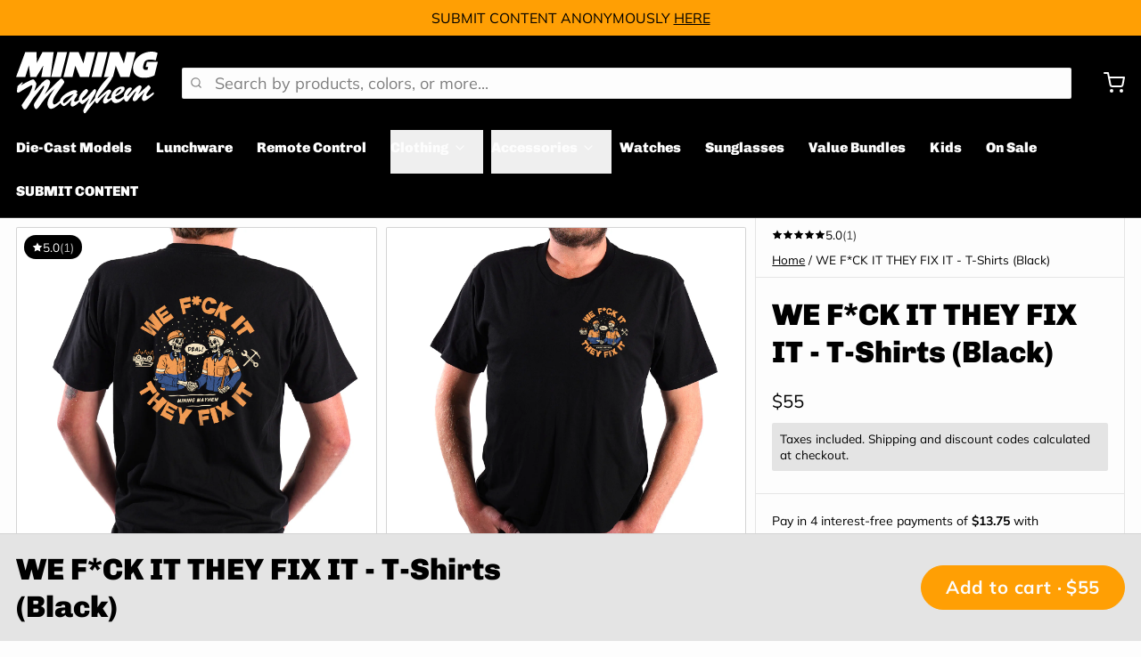

--- FILE ---
content_type: text/html; charset=utf-8
request_url: https://www.miningmayhem.com.au/products/we-f-ck-it-they-fix-it-t-shirts-black?section_id=template--24888092754219__1638995507af787164&variant=49165862961451
body_size: 13349
content:
<div id="shopify-section-template--24888092754219__1638995507af787164" class="shopify-section"><!-- sections/product__main.liquid -->






<section
  class="
    js-product relative z-20
    color__bg-body
  "
  style="
    padding-top:0px;
    padding-bottom:0px;
  "
  x-data="
  



{

  product: JSON.parse(decodeURIComponent('%7B%22id%22%3A7596501106854%2C%22title%22%3A%22WE+F%2ACK+IT+THEY+FIX+IT+-+T-Shirts+%28Black%29%22%2C%22handle%22%3A%22we-f-ck-it-they-fix-it-t-shirts-black%22%2C%22description%22%3A%22%5Cu003cp%5Cu003eOur%C2%A0%5C%22WE+F%2ACK+IT%2C+THEY+FIX+IT%5C%22+logo%2C+screen+printed+on+a+high-quality+black+tee.%5Cu003c%5C%2Fp%5Cu003e%5Cn%5Cu003cul%5Cu003e%5Cn%5Cu003cli%5Cu003e3+Colour+Screen+Print%5Cu003c%5C%2Fli%5Cu003e%5Cn%5Cu003cli%5Cu003eFront%C2%A0and+Back+Print%5Cu003c%5C%2Fli%5Cu003e%5Cn%5Cu003cli%5Cu003eLimited%C2%A0Run%5Cu003cbr%5Cu003e%5Cn%5Cu003c%5C%2Fli%5Cu003e%5Cn%5Cu003c%5C%2Ful%5Cu003e%5Cn%5Cu003cp%5Cu003eGet+them+while+they+last%21%5Cu003c%5C%2Fp%5Cu003e%22%2C%22published_at%22%3A%222022-11-03T15%3A08%3A02%2B10%3A00%22%2C%22created_at%22%3A%222022-11-03T14%3A36%3A33%2B10%3A00%22%2C%22vendor%22%3A%22Mining+Mayhem%22%2C%22type%22%3A%22Clothing%22%2C%22tags%22%3A%5B%22T-Shirts%22%5D%2C%22price%22%3A5500%2C%22price_min%22%3A5500%2C%22price_max%22%3A5500%2C%22available%22%3Atrue%2C%22price_varies%22%3Afalse%2C%22compare_at_price%22%3Anull%2C%22compare_at_price_min%22%3A0%2C%22compare_at_price_max%22%3A0%2C%22compare_at_price_varies%22%3Afalse%2C%22variants%22%3A%5B%7B%22id%22%3A49165862961451%2C%22title%22%3A%22S%22%2C%22option1%22%3A%22S%22%2C%22option2%22%3Anull%2C%22option3%22%3Anull%2C%22sku%22%3A%22%22%2C%22requires_shipping%22%3Atrue%2C%22taxable%22%3Atrue%2C%22featured_image%22%3Anull%2C%22available%22%3Atrue%2C%22name%22%3A%22WE+F%2ACK+IT+THEY+FIX+IT+-+T-Shirts+%28Black%29+-+S%22%2C%22public_title%22%3A%22S%22%2C%22options%22%3A%5B%22S%22%5D%2C%22price%22%3A5500%2C%22weight%22%3A500%2C%22compare_at_price%22%3Anull%2C%22inventory_quantity%22%3A1%2C%22inventory_management%22%3A%22shopify%22%2C%22inventory_policy%22%3A%22deny%22%2C%22barcode%22%3A%22%22%2C%22requires_selling_plan%22%3Afalse%2C%22selling_plan_allocations%22%3A%5B%5D%7D%2C%7B%22id%22%3A43682810134694%2C%22title%22%3A%22M%22%2C%22option1%22%3A%22M%22%2C%22option2%22%3Anull%2C%22option3%22%3Anull%2C%22sku%22%3Anull%2C%22requires_shipping%22%3Atrue%2C%22taxable%22%3Atrue%2C%22featured_image%22%3Anull%2C%22available%22%3Atrue%2C%22name%22%3A%22WE+F%2ACK+IT+THEY+FIX+IT+-+T-Shirts+%28Black%29+-+M%22%2C%22public_title%22%3A%22M%22%2C%22options%22%3A%5B%22M%22%5D%2C%22price%22%3A5500%2C%22weight%22%3A500%2C%22compare_at_price%22%3Anull%2C%22inventory_quantity%22%3A2%2C%22inventory_management%22%3A%22shopify%22%2C%22inventory_policy%22%3A%22deny%22%2C%22barcode%22%3Anull%2C%22requires_selling_plan%22%3Afalse%2C%22selling_plan_allocations%22%3A%5B%5D%7D%2C%7B%22id%22%3A43682810101926%2C%22title%22%3A%22L%22%2C%22option1%22%3A%22L%22%2C%22option2%22%3Anull%2C%22option3%22%3Anull%2C%22sku%22%3Anull%2C%22requires_shipping%22%3Atrue%2C%22taxable%22%3Atrue%2C%22featured_image%22%3Anull%2C%22available%22%3Afalse%2C%22name%22%3A%22WE+F%2ACK+IT+THEY+FIX+IT+-+T-Shirts+%28Black%29+-+L%22%2C%22public_title%22%3A%22L%22%2C%22options%22%3A%5B%22L%22%5D%2C%22price%22%3A5500%2C%22weight%22%3A500%2C%22compare_at_price%22%3Anull%2C%22inventory_quantity%22%3A0%2C%22inventory_management%22%3A%22shopify%22%2C%22inventory_policy%22%3A%22deny%22%2C%22barcode%22%3Anull%2C%22requires_selling_plan%22%3Afalse%2C%22selling_plan_allocations%22%3A%5B%5D%7D%2C%7B%22id%22%3A43682810069158%2C%22title%22%3A%22XL%22%2C%22option1%22%3A%22XL%22%2C%22option2%22%3Anull%2C%22option3%22%3Anull%2C%22sku%22%3Anull%2C%22requires_shipping%22%3Atrue%2C%22taxable%22%3Atrue%2C%22featured_image%22%3Anull%2C%22available%22%3Atrue%2C%22name%22%3A%22WE+F%2ACK+IT+THEY+FIX+IT+-+T-Shirts+%28Black%29+-+XL%22%2C%22public_title%22%3A%22XL%22%2C%22options%22%3A%5B%22XL%22%5D%2C%22price%22%3A5500%2C%22weight%22%3A500%2C%22compare_at_price%22%3Anull%2C%22inventory_quantity%22%3A15%2C%22inventory_management%22%3A%22shopify%22%2C%22inventory_policy%22%3A%22deny%22%2C%22barcode%22%3Anull%2C%22requires_selling_plan%22%3Afalse%2C%22selling_plan_allocations%22%3A%5B%5D%7D%2C%7B%22id%22%3A43682810036390%2C%22title%22%3A%222XL%22%2C%22option1%22%3A%222XL%22%2C%22option2%22%3Anull%2C%22option3%22%3Anull%2C%22sku%22%3Anull%2C%22requires_shipping%22%3Atrue%2C%22taxable%22%3Atrue%2C%22featured_image%22%3Anull%2C%22available%22%3Atrue%2C%22name%22%3A%22WE+F%2ACK+IT+THEY+FIX+IT+-+T-Shirts+%28Black%29+-+2XL%22%2C%22public_title%22%3A%222XL%22%2C%22options%22%3A%5B%222XL%22%5D%2C%22price%22%3A5500%2C%22weight%22%3A500%2C%22compare_at_price%22%3Anull%2C%22inventory_quantity%22%3A16%2C%22inventory_management%22%3A%22shopify%22%2C%22inventory_policy%22%3A%22deny%22%2C%22barcode%22%3Anull%2C%22requires_selling_plan%22%3Afalse%2C%22selling_plan_allocations%22%3A%5B%5D%7D%2C%7B%22id%22%3A43682810167462%2C%22title%22%3A%223XL%22%2C%22option1%22%3A%223XL%22%2C%22option2%22%3Anull%2C%22option3%22%3Anull%2C%22sku%22%3Anull%2C%22requires_shipping%22%3Atrue%2C%22taxable%22%3Atrue%2C%22featured_image%22%3Anull%2C%22available%22%3Atrue%2C%22name%22%3A%22WE+F%2ACK+IT+THEY+FIX+IT+-+T-Shirts+%28Black%29+-+3XL%22%2C%22public_title%22%3A%223XL%22%2C%22options%22%3A%5B%223XL%22%5D%2C%22price%22%3A5500%2C%22weight%22%3A500%2C%22compare_at_price%22%3Anull%2C%22inventory_quantity%22%3A5%2C%22inventory_management%22%3A%22shopify%22%2C%22inventory_policy%22%3A%22deny%22%2C%22barcode%22%3Anull%2C%22requires_selling_plan%22%3Afalse%2C%22selling_plan_allocations%22%3A%5B%5D%7D%5D%2C%22images%22%3A%5B%22%5C%2F%5C%2Fwww.miningmayhem.com.au%5C%2Fcdn%5C%2Fshop%5C%2Fproducts%5C%2Ftee-back_7104b737-1f36-4565-b7ba-91edd3262ca4.jpg%3Fv%3D1667452071%22%2C%22%5C%2F%5C%2Fwww.miningmayhem.com.au%5C%2Fcdn%5C%2Fshop%5C%2Fproducts%5C%2Ftee-front_3f6bbd5d-5c4a-4e2e-90fc-c9f5f9bf8cb3.jpg%3Fv%3D1667452071%22%2C%22%5C%2F%5C%2Fwww.miningmayhem.com.au%5C%2Fcdn%5C%2Fshop%5C%2Fproducts%5C%2Fshirt-back.jpg%3Fv%3D1667452071%22%2C%22%5C%2F%5C%2Fwww.miningmayhem.com.au%5C%2Fcdn%5C%2Fshop%5C%2Fproducts%5C%2Fshirt-front.jpg%3Fv%3D1667452071%22%2C%22%5C%2F%5C%2Fwww.miningmayhem.com.au%5C%2Fcdn%5C%2Fshop%5C%2Fproducts%5C%2FIMG_5447.jpg%3Fv%3D1667452071%22%2C%22%5C%2F%5C%2Fwww.miningmayhem.com.au%5C%2Fcdn%5C%2Fshop%5C%2Fproducts%5C%2FIMG_5452.jpg%3Fv%3D1667452071%22%5D%2C%22featured_image%22%3A%22%5C%2F%5C%2Fwww.miningmayhem.com.au%5C%2Fcdn%5C%2Fshop%5C%2Fproducts%5C%2Ftee-back_7104b737-1f36-4565-b7ba-91edd3262ca4.jpg%3Fv%3D1667452071%22%2C%22options%22%3A%5B%22Size%22%5D%2C%22media%22%3A%5B%7B%22alt%22%3Anull%2C%22id%22%3A27882769219750%2C%22position%22%3A1%2C%22preview_image%22%3A%7B%22aspect_ratio%22%3A1.0%2C%22height%22%3A2000%2C%22width%22%3A2000%2C%22src%22%3A%22%5C%2F%5C%2Fwww.miningmayhem.com.au%5C%2Fcdn%5C%2Fshop%5C%2Fproducts%5C%2Ftee-back_7104b737-1f36-4565-b7ba-91edd3262ca4.jpg%3Fv%3D1667452071%22%7D%2C%22aspect_ratio%22%3A1.0%2C%22height%22%3A2000%2C%22media_type%22%3A%22image%22%2C%22src%22%3A%22%5C%2F%5C%2Fwww.miningmayhem.com.au%5C%2Fcdn%5C%2Fshop%5C%2Fproducts%5C%2Ftee-back_7104b737-1f36-4565-b7ba-91edd3262ca4.jpg%3Fv%3D1667452071%22%2C%22width%22%3A2000%7D%2C%7B%22alt%22%3Anull%2C%22id%22%3A27882769186982%2C%22position%22%3A2%2C%22preview_image%22%3A%7B%22aspect_ratio%22%3A1.0%2C%22height%22%3A2000%2C%22width%22%3A2000%2C%22src%22%3A%22%5C%2F%5C%2Fwww.miningmayhem.com.au%5C%2Fcdn%5C%2Fshop%5C%2Fproducts%5C%2Ftee-front_3f6bbd5d-5c4a-4e2e-90fc-c9f5f9bf8cb3.jpg%3Fv%3D1667452071%22%7D%2C%22aspect_ratio%22%3A1.0%2C%22height%22%3A2000%2C%22media_type%22%3A%22image%22%2C%22src%22%3A%22%5C%2F%5C%2Fwww.miningmayhem.com.au%5C%2Fcdn%5C%2Fshop%5C%2Fproducts%5C%2Ftee-front_3f6bbd5d-5c4a-4e2e-90fc-c9f5f9bf8cb3.jpg%3Fv%3D1667452071%22%2C%22width%22%3A2000%7D%2C%7B%22alt%22%3Anull%2C%22id%22%3A27882530373798%2C%22position%22%3A3%2C%22preview_image%22%3A%7B%22aspect_ratio%22%3A1.0%2C%22height%22%3A2000%2C%22width%22%3A2000%2C%22src%22%3A%22%5C%2F%5C%2Fwww.miningmayhem.com.au%5C%2Fcdn%5C%2Fshop%5C%2Fproducts%5C%2Fshirt-back.jpg%3Fv%3D1667452071%22%7D%2C%22aspect_ratio%22%3A1.0%2C%22height%22%3A2000%2C%22media_type%22%3A%22image%22%2C%22src%22%3A%22%5C%2F%5C%2Fwww.miningmayhem.com.au%5C%2Fcdn%5C%2Fshop%5C%2Fproducts%5C%2Fshirt-back.jpg%3Fv%3D1667452071%22%2C%22width%22%3A2000%7D%2C%7B%22alt%22%3Anull%2C%22id%22%3A27882530406566%2C%22position%22%3A4%2C%22preview_image%22%3A%7B%22aspect_ratio%22%3A1.0%2C%22height%22%3A2000%2C%22width%22%3A2000%2C%22src%22%3A%22%5C%2F%5C%2Fwww.miningmayhem.com.au%5C%2Fcdn%5C%2Fshop%5C%2Fproducts%5C%2Fshirt-front.jpg%3Fv%3D1667452071%22%7D%2C%22aspect_ratio%22%3A1.0%2C%22height%22%3A2000%2C%22media_type%22%3A%22image%22%2C%22src%22%3A%22%5C%2F%5C%2Fwww.miningmayhem.com.au%5C%2Fcdn%5C%2Fshop%5C%2Fproducts%5C%2Fshirt-front.jpg%3Fv%3D1667452071%22%2C%22width%22%3A2000%7D%2C%7B%22alt%22%3Anull%2C%22id%22%3A27882538795174%2C%22position%22%3A5%2C%22preview_image%22%3A%7B%22aspect_ratio%22%3A0.75%2C%22height%22%3A4032%2C%22width%22%3A3024%2C%22src%22%3A%22%5C%2F%5C%2Fwww.miningmayhem.com.au%5C%2Fcdn%5C%2Fshop%5C%2Fproducts%5C%2FIMG_5447.jpg%3Fv%3D1667452071%22%7D%2C%22aspect_ratio%22%3A0.75%2C%22height%22%3A4032%2C%22media_type%22%3A%22image%22%2C%22src%22%3A%22%5C%2F%5C%2Fwww.miningmayhem.com.au%5C%2Fcdn%5C%2Fshop%5C%2Fproducts%5C%2FIMG_5447.jpg%3Fv%3D1667452071%22%2C%22width%22%3A3024%7D%2C%7B%22alt%22%3Anull%2C%22id%22%3A27882538827942%2C%22position%22%3A6%2C%22preview_image%22%3A%7B%22aspect_ratio%22%3A0.75%2C%22height%22%3A4032%2C%22width%22%3A3024%2C%22src%22%3A%22%5C%2F%5C%2Fwww.miningmayhem.com.au%5C%2Fcdn%5C%2Fshop%5C%2Fproducts%5C%2FIMG_5452.jpg%3Fv%3D1667452071%22%7D%2C%22aspect_ratio%22%3A0.75%2C%22height%22%3A4032%2C%22media_type%22%3A%22image%22%2C%22src%22%3A%22%5C%2F%5C%2Fwww.miningmayhem.com.au%5C%2Fcdn%5C%2Fshop%5C%2Fproducts%5C%2FIMG_5452.jpg%3Fv%3D1667452071%22%2C%22width%22%3A3024%7D%5D%2C%22requires_selling_plan%22%3Afalse%2C%22selling_plan_groups%22%3A%5B%5D%2C%22content%22%3A%22%5Cu003cp%5Cu003eOur%C2%A0%5C%22WE+F%2ACK+IT%2C+THEY+FIX+IT%5C%22+logo%2C+screen+printed+on+a+high-quality+black+tee.%5Cu003c%5C%2Fp%5Cu003e%5Cn%5Cu003cul%5Cu003e%5Cn%5Cu003cli%5Cu003e3+Colour+Screen+Print%5Cu003c%5C%2Fli%5Cu003e%5Cn%5Cu003cli%5Cu003eFront%C2%A0and+Back+Print%5Cu003c%5C%2Fli%5Cu003e%5Cn%5Cu003cli%5Cu003eLimited%C2%A0Run%5Cu003cbr%5Cu003e%5Cn%5Cu003c%5C%2Fli%5Cu003e%5Cn%5Cu003c%5C%2Ful%5Cu003e%5Cn%5Cu003cp%5Cu003eGet+them+while+they+last%21%5Cu003c%5C%2Fp%5Cu003e%22%7D')),

  variants: {
    
      '49165862961451': [
        {
          inventory_quantity: 1,
          inventory_policy: 'deny',
          inventory_management: 'shopify',
        }
      ],
    
      '43682810134694': [
        {
          inventory_quantity: 2,
          inventory_policy: 'deny',
          inventory_management: 'shopify',
        }
      ],
    
      '43682810101926': [
        {
          inventory_quantity: 0,
          inventory_policy: 'deny',
          inventory_management: 'shopify',
        }
      ],
    
      '43682810069158': [
        {
          inventory_quantity: 15,
          inventory_policy: 'deny',
          inventory_management: 'shopify',
        }
      ],
    
      '43682810036390': [
        {
          inventory_quantity: 16,
          inventory_policy: 'deny',
          inventory_management: 'shopify',
        }
      ],
    
      '43682810167462': [
        {
          inventory_quantity: 5,
          inventory_policy: 'deny',
          inventory_management: 'shopify',
        }
      ],
    
  },
  
  
  
    option1: '',
    unavailable_options1: '',
  

  
  
  current_variant_available: true,
  current_variant_exists: true,
  current_variant_id: 49165862961451,
  current_variant_price: 5500,
  current_variant_compare_price: 0,
  current_variant_has_only_default_variant: false,
  current_variant_unit_price: 0,
  current_variant_unit_label: '',
  current_variant_sku: decodeURIComponent(''),
  current_variant_title: decodeURIComponent('S'),
  current_variant_featured_image_id: '0',
  current_variant_featured_media_id: '0',
  current_variant_has_selling_plan: false,
  current_variant_requires_selling_plan: false,
  current_variant_selling_plan_id: '',
  current_variant_selling_plan_ids: '',
  current_variant_selling_group_id: '',
  current_variant_selling_group_ids: '',
  current_variant_selling_plan_name: '',
  current_variant_selling_plan_description: '',
  current_variant_selling_plan_savings_description: '',
  current_variant_selling_plan_savings_summary: '',
  current_variant_inventory_quantity: 1,
  current_variant_inventory_policy: 'deny',
  current_variant_inventory_management: 'shopify',

  
  quantity: 1,
  calculated_price: 5500,

  
  fullscreen: false,
  gallery_index: 0,
  gallery_next: 0,
  gallery_size: 5,
  gallery_zoom: false,
  
    gallery_zoom_0: false,
  
    gallery_zoom_1: false,
  
    gallery_zoom_2: false,
  
    gallery_zoom_3: false,
  
    gallery_zoom_4: false,
  
    gallery_zoom_5: false,
  

  
  stickyadd: false,
  failed_clicked: false,
  
    all_options_selected: false,
  
  button_loading: false,
  
  
  enable_selling_plan_widget: true,
  enable_variant_images: false,

  
  
    
  
    
  
    
  
    
  
    
  
    
  
    
  
    
  
    
        upsells_initial: true,
        upsells_loading : false,
        upsell_products: [],
        getUpsells(){
          fetch(window.Shopify.routes.root + 'recommendations/products.json?product_id=7596501106854&limit=6&intent=related')
            .then(response => response.json())
            .then(({ products }) => {
              if (products.length > 0) {
                this.upsell_products = products;
                this.upsells_loading = true;
                this.upsells_initial = false;
              }
            }
          );
        },
    
  
    
  

  
  attachStandardForm() {
    let formContainer = $refs.formContainer;
    let productForm = formContainer.querySelector('form[action]');

    productForm.setAttribute(
      'x-on:submit.prevent', 
      'button_loading = true; submitCartForm($event.target); quick_add = false; quick_edit = false; setTimeout(function(){ button_loading = false}, 500);'
    );
  },

  
  initProductForm() {

    // Update default options if ?variant is present
    if (window.location.href.indexOf('variant=') > -1) {
      this.handleProductFormChange('%7B%22id%22%3A49165862961451%2C%22title%22%3A%22S%22%2C%22option1%22%3A%22S%22%2C%22option2%22%3Anull%2C%22option3%22%3Anull%2C%22sku%22%3A%22%22%2C%22requires_shipping%22%3Atrue%2C%22taxable%22%3Atrue%2C%22featured_image%22%3Anull%2C%22available%22%3Atrue%2C%22name%22%3A%22WE+F%2ACK+IT+THEY+FIX+IT+-+T-Shirts+%28Black%29+-+S%22%2C%22public_title%22%3A%22S%22%2C%22options%22%3A%5B%22S%22%5D%2C%22price%22%3A5500%2C%22weight%22%3A500%2C%22compare_at_price%22%3Anull%2C%22inventory_quantity%22%3A1%2C%22inventory_management%22%3A%22shopify%22%2C%22inventory_policy%22%3A%22deny%22%2C%22barcode%22%3A%22%22%2C%22requires_selling_plan%22%3Afalse%2C%22selling_plan_allocations%22%3A%5B%5D%7D','template--24888092754219__1638995507af787164', 'we-f-ck-it-they-fix-it-t-shirts-black');
    } 
    
    // If /?variant is not present
    else {
      // Enable form for single variant products
      if (this.product.variants.size == 1) {
        this.handleProductFormChange('%7B%22id%22%3A49165862961451%2C%22title%22%3A%22S%22%2C%22option1%22%3A%22S%22%2C%22option2%22%3Anull%2C%22option3%22%3Anull%2C%22sku%22%3A%22%22%2C%22requires_shipping%22%3Atrue%2C%22taxable%22%3Atrue%2C%22featured_image%22%3Anull%2C%22available%22%3Atrue%2C%22name%22%3A%22WE+F%2ACK+IT+THEY+FIX+IT+-+T-Shirts+%28Black%29+-+S%22%2C%22public_title%22%3A%22S%22%2C%22options%22%3A%5B%22S%22%5D%2C%22price%22%3A5500%2C%22weight%22%3A500%2C%22compare_at_price%22%3Anull%2C%22inventory_quantity%22%3A1%2C%22inventory_management%22%3A%22shopify%22%2C%22inventory_policy%22%3A%22deny%22%2C%22barcode%22%3A%22%22%2C%22requires_selling_plan%22%3Afalse%2C%22selling_plan_allocations%22%3A%5B%5D%7D','template--24888092754219__1638995507af787164', 'we-f-ck-it-they-fix-it-t-shirts-black');
      } 
      // Set first variant as preset or default
      else {
        
          this.handleProductFormChange('%7B%22id%22%3A49165862961451%2C%22title%22%3A%22S%22%2C%22option1%22%3A%22S%22%2C%22option2%22%3Anull%2C%22option3%22%3Anull%2C%22sku%22%3A%22%22%2C%22requires_shipping%22%3Atrue%2C%22taxable%22%3Atrue%2C%22featured_image%22%3Anull%2C%22available%22%3Atrue%2C%22name%22%3A%22WE+F%2ACK+IT+THEY+FIX+IT+-+T-Shirts+%28Black%29+-+S%22%2C%22public_title%22%3A%22S%22%2C%22options%22%3A%5B%22S%22%5D%2C%22price%22%3A5500%2C%22weight%22%3A500%2C%22compare_at_price%22%3Anull%2C%22inventory_quantity%22%3A1%2C%22inventory_management%22%3A%22shopify%22%2C%22inventory_policy%22%3A%22deny%22%2C%22barcode%22%3A%22%22%2C%22requires_selling_plan%22%3Afalse%2C%22selling_plan_allocations%22%3A%5B%5D%7D','template--24888092754219__1638995507af787164', 'we-f-ck-it-they-fix-it-t-shirts-black');
        
      }
    }

  }
  
}



"
  x-init="
    attachStandardForm();
    initProductForm();
  "
  x-ref="formContainer"
  @keyup.left="galleryScrollBack();"
  @keyup.up="galleryScrollBack();"
  @keyup.right="galleryScrollNext();"
  @keyup.down="galleryScrollNext();"
>
  
  <form method="post" action="/cart/add" id="product_form_7596501106854" accept-charset="UTF-8" class="
    !px-0 md:!px-4 flex flex-row flex-wrap items-start
    window--wide
  " enctype="multipart/form-data" x-ref="productForm"><input type="hidden" name="form_type" value="product" /><input type="hidden" name="utf8" value="✓" />
    
    <div
      class="
        top-0 flex h-fit flex-col md:sticky
        w-full md:w-2/3
      "
    >
      
      
        <!-- snippets/product__gallery-grid.liquid -->







<div
  class="
    padding--r-gap padding--t-gap padding--b-gap hidden items-start md:grid
    grid-cols-2
  "
  style="
    overflow: initial;
    gap: 10px;
  "
>
  
  
  
    <div class="pointer-events-none absolute left-0 top-0 z-20 flex w-full flex-wrap gap-2 whitespace-normal p-2 md:!px-0"
      style="
        
          padding-top: 10px;
          padding-left: 10px;
        
      ">
      <div class="flex items-center gap-1 px-2 py-2">
        
        <!-- snippets/component__rating.liquid -->












  

  
    <!-- snippets/component__badge.liquid -->


<div 
  class="
    border__button--radius inline-flex items-center px-2 py-1
    color__bg-secondary 
    color__secondary 
    
  ">
  
  <span class="flex items-center gap-1 type--smaller type__nav">
    <div class="flex items-center gap-1">
      
        <!-- snippets/component__icon.liquid -->


<span class="inline-flex align-middle " aria-hidden="true">
  
        <?xml version="1.0" encoding="UTF-8"?><svg width="12" height="12" viewBox="0 0 24 24" fill="none" xmlns="http://www.w3.org/2000/svg">
        <path fill-rule="evenodd" clip-rule="evenodd" d="M12 0.740479L15.3091 7.44545L22.7084 8.52064L17.3542 13.7397L18.6182 21.1092L12 17.6298L5.38178 21.1092L6.64574 13.7397L1.2915 8.52064L8.69087 7.44545L12 0.740479Z" fill="currentColor"/>
        </svg>   
      
</span>
      
      <span class="type--smaller">5.0</span>
      <span class="type--smaller opacity-75">(1)</span>
    </div>
  </span>
</div>
  


    
        
          
        
        
        
          
           

          

          
            
          
        

      </div>
    </div>
  


  
  
  
    
    

    
    <div
      class="
        border--radius relative flex items-center overflow-hidden
        js-27882769219750-grid
        color__bg-overlay-1 color__text
        border--width color__border-divider-1
      "
      x-bind:data-slide="0"
      
    >
      
          



<div
  class="
    group relative w-full overflow-hidden
    
      cursor-zoom-in
    
  "
  
    @click="
      hide_header = true;
      fullscreen = true;
      galleryScrollToIndex(0);
    "
  
>
  <!-- snippets/component__image.liquid -->








<div 
  class="
    js-picture w-full h-full overflow-hidden flex items-center
    color__bg-overlay-1 color__text
  ">
  <picture 
    class="
      w-full flex items-center justify-center overflow-hidden
      aspect-[1/1] aspect-w-1 aspect-h-1
      
    ">
    <img src="//www.miningmayhem.com.au/cdn/shop/products/tee-back_7104b737-1f36-4565-b7ba-91edd3262ca4.jpg?v=1667452071&amp;width=1400" alt="WE F*CK IT THEY FIX IT - T-Shirts (Black)" srcset="//www.miningmayhem.com.au/cdn/shop/products/tee-back_7104b737-1f36-4565-b7ba-91edd3262ca4.jpg?v=1667452071&amp;width=100 100w, //www.miningmayhem.com.au/cdn/shop/products/tee-back_7104b737-1f36-4565-b7ba-91edd3262ca4.jpg?v=1667452071&amp;width=200 200w, //www.miningmayhem.com.au/cdn/shop/products/tee-back_7104b737-1f36-4565-b7ba-91edd3262ca4.jpg?v=1667452071&amp;width=300 300w, //www.miningmayhem.com.au/cdn/shop/products/tee-back_7104b737-1f36-4565-b7ba-91edd3262ca4.jpg?v=1667452071&amp;width=400 400w, //www.miningmayhem.com.au/cdn/shop/products/tee-back_7104b737-1f36-4565-b7ba-91edd3262ca4.jpg?v=1667452071&amp;width=500 500w, //www.miningmayhem.com.au/cdn/shop/products/tee-back_7104b737-1f36-4565-b7ba-91edd3262ca4.jpg?v=1667452071&amp;width=600 600w, //www.miningmayhem.com.au/cdn/shop/products/tee-back_7104b737-1f36-4565-b7ba-91edd3262ca4.jpg?v=1667452071&amp;width=700 700w, //www.miningmayhem.com.au/cdn/shop/products/tee-back_7104b737-1f36-4565-b7ba-91edd3262ca4.jpg?v=1667452071&amp;width=800 800w, //www.miningmayhem.com.au/cdn/shop/products/tee-back_7104b737-1f36-4565-b7ba-91edd3262ca4.jpg?v=1667452071&amp;width=1000 1000w, //www.miningmayhem.com.au/cdn/shop/products/tee-back_7104b737-1f36-4565-b7ba-91edd3262ca4.jpg?v=1667452071&amp;width=1200 1200w, //www.miningmayhem.com.au/cdn/shop/products/tee-back_7104b737-1f36-4565-b7ba-91edd3262ca4.jpg?v=1667452071&amp;width=1400 1400w" width="1400" height="1400" loading="
  
    lazy
  
" class="
  js-image 
   object-cover
  
    min-h-full
  
  
    animation-300
  
  
">
  </picture>
</div>
  
</div>


        
    </div>
  
    
    

    
    <div
      class="
        border--radius relative flex items-center overflow-hidden
        js-27882769186982-grid
        color__bg-overlay-1 color__text
        border--width color__border-divider-1
      "
      x-bind:data-slide="1"
      
    >
      
          



<div
  class="
    group relative w-full overflow-hidden
    
      cursor-zoom-in
    
  "
  
    @click="
      hide_header = true;
      fullscreen = true;
      galleryScrollToIndex(1);
    "
  
>
  <!-- snippets/component__image.liquid -->








<div 
  class="
    js-picture w-full h-full overflow-hidden flex items-center
    color__bg-overlay-1 color__text
  ">
  <picture 
    class="
      w-full flex items-center justify-center overflow-hidden
      aspect-[1/1] aspect-w-1 aspect-h-1
      
    ">
    <img src="//www.miningmayhem.com.au/cdn/shop/products/tee-front_3f6bbd5d-5c4a-4e2e-90fc-c9f5f9bf8cb3.jpg?v=1667452071&amp;width=1400" alt="WE F*CK IT THEY FIX IT - T-Shirts (Black)" srcset="//www.miningmayhem.com.au/cdn/shop/products/tee-front_3f6bbd5d-5c4a-4e2e-90fc-c9f5f9bf8cb3.jpg?v=1667452071&amp;width=100 100w, //www.miningmayhem.com.au/cdn/shop/products/tee-front_3f6bbd5d-5c4a-4e2e-90fc-c9f5f9bf8cb3.jpg?v=1667452071&amp;width=200 200w, //www.miningmayhem.com.au/cdn/shop/products/tee-front_3f6bbd5d-5c4a-4e2e-90fc-c9f5f9bf8cb3.jpg?v=1667452071&amp;width=300 300w, //www.miningmayhem.com.au/cdn/shop/products/tee-front_3f6bbd5d-5c4a-4e2e-90fc-c9f5f9bf8cb3.jpg?v=1667452071&amp;width=400 400w, //www.miningmayhem.com.au/cdn/shop/products/tee-front_3f6bbd5d-5c4a-4e2e-90fc-c9f5f9bf8cb3.jpg?v=1667452071&amp;width=500 500w, //www.miningmayhem.com.au/cdn/shop/products/tee-front_3f6bbd5d-5c4a-4e2e-90fc-c9f5f9bf8cb3.jpg?v=1667452071&amp;width=600 600w, //www.miningmayhem.com.au/cdn/shop/products/tee-front_3f6bbd5d-5c4a-4e2e-90fc-c9f5f9bf8cb3.jpg?v=1667452071&amp;width=700 700w, //www.miningmayhem.com.au/cdn/shop/products/tee-front_3f6bbd5d-5c4a-4e2e-90fc-c9f5f9bf8cb3.jpg?v=1667452071&amp;width=800 800w, //www.miningmayhem.com.au/cdn/shop/products/tee-front_3f6bbd5d-5c4a-4e2e-90fc-c9f5f9bf8cb3.jpg?v=1667452071&amp;width=1000 1000w, //www.miningmayhem.com.au/cdn/shop/products/tee-front_3f6bbd5d-5c4a-4e2e-90fc-c9f5f9bf8cb3.jpg?v=1667452071&amp;width=1200 1200w, //www.miningmayhem.com.au/cdn/shop/products/tee-front_3f6bbd5d-5c4a-4e2e-90fc-c9f5f9bf8cb3.jpg?v=1667452071&amp;width=1400 1400w" width="1400" height="1400" loading="
  
    lazy
  
" class="
  js-image 
   object-cover
  
    min-h-full
  
  
    animation-300
  
  
">
  </picture>
</div>
  
</div>


        
    </div>
  
    
    

    
    <div
      class="
        border--radius relative flex items-center overflow-hidden
        js-27882530373798-grid
        color__bg-overlay-1 color__text
        border--width color__border-divider-1
      "
      x-bind:data-slide="2"
      
    >
      
          



<div
  class="
    group relative w-full overflow-hidden
    
      cursor-zoom-in
    
  "
  
    @click="
      hide_header = true;
      fullscreen = true;
      galleryScrollToIndex(2);
    "
  
>
  <!-- snippets/component__image.liquid -->








<div 
  class="
    js-picture w-full h-full overflow-hidden flex items-center
    color__bg-overlay-1 color__text
  ">
  <picture 
    class="
      w-full flex items-center justify-center overflow-hidden
      aspect-[1/1] aspect-w-1 aspect-h-1
      
    ">
    <img src="//www.miningmayhem.com.au/cdn/shop/products/shirt-back.jpg?v=1667452071&amp;width=1400" alt="WE F*CK IT THEY FIX IT - T-Shirts (Black)" srcset="//www.miningmayhem.com.au/cdn/shop/products/shirt-back.jpg?v=1667452071&amp;width=100 100w, //www.miningmayhem.com.au/cdn/shop/products/shirt-back.jpg?v=1667452071&amp;width=200 200w, //www.miningmayhem.com.au/cdn/shop/products/shirt-back.jpg?v=1667452071&amp;width=300 300w, //www.miningmayhem.com.au/cdn/shop/products/shirt-back.jpg?v=1667452071&amp;width=400 400w, //www.miningmayhem.com.au/cdn/shop/products/shirt-back.jpg?v=1667452071&amp;width=500 500w, //www.miningmayhem.com.au/cdn/shop/products/shirt-back.jpg?v=1667452071&amp;width=600 600w, //www.miningmayhem.com.au/cdn/shop/products/shirt-back.jpg?v=1667452071&amp;width=700 700w, //www.miningmayhem.com.au/cdn/shop/products/shirt-back.jpg?v=1667452071&amp;width=800 800w, //www.miningmayhem.com.au/cdn/shop/products/shirt-back.jpg?v=1667452071&amp;width=1000 1000w, //www.miningmayhem.com.au/cdn/shop/products/shirt-back.jpg?v=1667452071&amp;width=1200 1200w, //www.miningmayhem.com.au/cdn/shop/products/shirt-back.jpg?v=1667452071&amp;width=1400 1400w" width="1400" height="1400" loading="
  
    lazy
  
" class="
  js-image 
   object-cover
  
    min-h-full
  
  
    animation-300
  
  
">
  </picture>
</div>
  
</div>


        
    </div>
  
    
    

    
    <div
      class="
        border--radius relative flex items-center overflow-hidden
        js-27882530406566-grid
        color__bg-overlay-1 color__text
        border--width color__border-divider-1
      "
      x-bind:data-slide="3"
      
    >
      
          



<div
  class="
    group relative w-full overflow-hidden
    
      cursor-zoom-in
    
  "
  
    @click="
      hide_header = true;
      fullscreen = true;
      galleryScrollToIndex(3);
    "
  
>
  <!-- snippets/component__image.liquid -->








<div 
  class="
    js-picture w-full h-full overflow-hidden flex items-center
    color__bg-overlay-1 color__text
  ">
  <picture 
    class="
      w-full flex items-center justify-center overflow-hidden
      aspect-[1/1] aspect-w-1 aspect-h-1
      
    ">
    <img src="//www.miningmayhem.com.au/cdn/shop/products/shirt-front.jpg?v=1667452071&amp;width=1400" alt="WE F*CK IT THEY FIX IT - T-Shirts (Black)" srcset="//www.miningmayhem.com.au/cdn/shop/products/shirt-front.jpg?v=1667452071&amp;width=100 100w, //www.miningmayhem.com.au/cdn/shop/products/shirt-front.jpg?v=1667452071&amp;width=200 200w, //www.miningmayhem.com.au/cdn/shop/products/shirt-front.jpg?v=1667452071&amp;width=300 300w, //www.miningmayhem.com.au/cdn/shop/products/shirt-front.jpg?v=1667452071&amp;width=400 400w, //www.miningmayhem.com.au/cdn/shop/products/shirt-front.jpg?v=1667452071&amp;width=500 500w, //www.miningmayhem.com.au/cdn/shop/products/shirt-front.jpg?v=1667452071&amp;width=600 600w, //www.miningmayhem.com.au/cdn/shop/products/shirt-front.jpg?v=1667452071&amp;width=700 700w, //www.miningmayhem.com.au/cdn/shop/products/shirt-front.jpg?v=1667452071&amp;width=800 800w, //www.miningmayhem.com.au/cdn/shop/products/shirt-front.jpg?v=1667452071&amp;width=1000 1000w, //www.miningmayhem.com.au/cdn/shop/products/shirt-front.jpg?v=1667452071&amp;width=1200 1200w, //www.miningmayhem.com.au/cdn/shop/products/shirt-front.jpg?v=1667452071&amp;width=1400 1400w" width="1400" height="1400" loading="
  
    lazy
  
" class="
  js-image 
   object-cover
  
    min-h-full
  
  
    animation-300
  
  
">
  </picture>
</div>
  
</div>


        
    </div>
  
    
    

    
    <div
      class="
        border--radius relative flex items-center overflow-hidden
        js-27882538795174-grid
        color__bg-overlay-1 color__text
        border--width color__border-divider-1
      "
      x-bind:data-slide="4"
      
    >
      
          



<div
  class="
    group relative w-full overflow-hidden
    
      cursor-zoom-in
    
  "
  
    @click="
      hide_header = true;
      fullscreen = true;
      galleryScrollToIndex(4);
    "
  
>
  <!-- snippets/component__image.liquid -->








<div 
  class="
    js-picture w-full h-full overflow-hidden flex items-center
    color__bg-overlay-1 color__text
  ">
  <picture 
    class="
      w-full flex items-center justify-center overflow-hidden
      aspect-[1/1] aspect-w-1 aspect-h-1
      
    ">
    <img src="//www.miningmayhem.com.au/cdn/shop/products/IMG_5447.jpg?v=1667452071&amp;width=1400" alt="WE F*CK IT THEY FIX IT - T-Shirts (Black)" srcset="//www.miningmayhem.com.au/cdn/shop/products/IMG_5447.jpg?v=1667452071&amp;width=100 100w, //www.miningmayhem.com.au/cdn/shop/products/IMG_5447.jpg?v=1667452071&amp;width=200 200w, //www.miningmayhem.com.au/cdn/shop/products/IMG_5447.jpg?v=1667452071&amp;width=300 300w, //www.miningmayhem.com.au/cdn/shop/products/IMG_5447.jpg?v=1667452071&amp;width=400 400w, //www.miningmayhem.com.au/cdn/shop/products/IMG_5447.jpg?v=1667452071&amp;width=500 500w, //www.miningmayhem.com.au/cdn/shop/products/IMG_5447.jpg?v=1667452071&amp;width=600 600w, //www.miningmayhem.com.au/cdn/shop/products/IMG_5447.jpg?v=1667452071&amp;width=700 700w, //www.miningmayhem.com.au/cdn/shop/products/IMG_5447.jpg?v=1667452071&amp;width=800 800w, //www.miningmayhem.com.au/cdn/shop/products/IMG_5447.jpg?v=1667452071&amp;width=1000 1000w, //www.miningmayhem.com.au/cdn/shop/products/IMG_5447.jpg?v=1667452071&amp;width=1200 1200w, //www.miningmayhem.com.au/cdn/shop/products/IMG_5447.jpg?v=1667452071&amp;width=1400 1400w" width="1400" height="1867" loading="
  
    lazy
  
" class="
  js-image 
   object-cover
  
    min-h-full
  
  
    animation-300
  
  
">
  </picture>
</div>
  
</div>


        
    </div>
  
    
    

    
    <div
      class="
        border--radius relative flex items-center overflow-hidden
        js-27882538827942-grid
        color__bg-overlay-1 color__text
        border--width color__border-divider-1
      "
      x-bind:data-slide="5"
      
    >
      
          



<div
  class="
    group relative w-full overflow-hidden
    
      cursor-zoom-in
    
  "
  
    @click="
      hide_header = true;
      fullscreen = true;
      galleryScrollToIndex(5);
    "
  
>
  <!-- snippets/component__image.liquid -->








<div 
  class="
    js-picture w-full h-full overflow-hidden flex items-center
    color__bg-overlay-1 color__text
  ">
  <picture 
    class="
      w-full flex items-center justify-center overflow-hidden
      aspect-[1/1] aspect-w-1 aspect-h-1
      
    ">
    <img src="//www.miningmayhem.com.au/cdn/shop/products/IMG_5452.jpg?v=1667452071&amp;width=1400" alt="WE F*CK IT THEY FIX IT - T-Shirts (Black)" srcset="//www.miningmayhem.com.au/cdn/shop/products/IMG_5452.jpg?v=1667452071&amp;width=100 100w, //www.miningmayhem.com.au/cdn/shop/products/IMG_5452.jpg?v=1667452071&amp;width=200 200w, //www.miningmayhem.com.au/cdn/shop/products/IMG_5452.jpg?v=1667452071&amp;width=300 300w, //www.miningmayhem.com.au/cdn/shop/products/IMG_5452.jpg?v=1667452071&amp;width=400 400w, //www.miningmayhem.com.au/cdn/shop/products/IMG_5452.jpg?v=1667452071&amp;width=500 500w, //www.miningmayhem.com.au/cdn/shop/products/IMG_5452.jpg?v=1667452071&amp;width=600 600w, //www.miningmayhem.com.au/cdn/shop/products/IMG_5452.jpg?v=1667452071&amp;width=700 700w, //www.miningmayhem.com.au/cdn/shop/products/IMG_5452.jpg?v=1667452071&amp;width=800 800w, //www.miningmayhem.com.au/cdn/shop/products/IMG_5452.jpg?v=1667452071&amp;width=1000 1000w, //www.miningmayhem.com.au/cdn/shop/products/IMG_5452.jpg?v=1667452071&amp;width=1200 1200w, //www.miningmayhem.com.au/cdn/shop/products/IMG_5452.jpg?v=1667452071&amp;width=1400 1400w" width="1400" height="1867" loading="
  
    lazy
  
" class="
  js-image 
   object-cover
  
    min-h-full
  
  
    animation-300
  
  
">
  </picture>
</div>
  
</div>


        
    </div>
  
</div>


<div
  class="
    group md:hidden
    w-full md:w-2/3
  "
>
  <div class="relative flex w-full">
    
    
  
    <div class="pointer-events-none absolute left-0 top-0 z-20 flex w-full flex-wrap gap-2 whitespace-normal p-2 md:!px-0"
      style="
        
          padding-top: 10px;
          padding-left: 10px;
        
      ">
      <div class="flex items-center gap-1 px-2 py-2">
        
        <!-- snippets/component__rating.liquid -->












  

  
    <!-- snippets/component__badge.liquid -->


<div 
  class="
    border__button--radius inline-flex items-center px-2 py-1
    color__bg-secondary 
    color__secondary 
    
  ">
  
  <span class="flex items-center gap-1 type--smaller type__nav">
    <div class="flex items-center gap-1">
      
        <!-- snippets/component__icon.liquid -->


<span class="inline-flex align-middle " aria-hidden="true">
  
        <?xml version="1.0" encoding="UTF-8"?><svg width="12" height="12" viewBox="0 0 24 24" fill="none" xmlns="http://www.w3.org/2000/svg">
        <path fill-rule="evenodd" clip-rule="evenodd" d="M12 0.740479L15.3091 7.44545L22.7084 8.52064L17.3542 13.7397L18.6182 21.1092L12 17.6298L5.38178 21.1092L6.64574 13.7397L1.2915 8.52064L8.69087 7.44545L12 0.740479Z" fill="currentColor"/>
        </svg>   
      
</span>
      
      <span class="type--smaller">5.0</span>
      <span class="type--smaller opacity-75">(1)</span>
    </div>
  </span>
</div>
  


    
        
          
        
        
        
          
           

          

          
            
          
        

      </div>
    </div>
  


    
    
      <div
        class="animation-300 pointer-events-auto absolute left-0 z-10 hidden h-full justify-start opacity-0 group-hover:opacity-100 md:flex"
      >
        <button
          class="h-full cursor-w-resize !rounded-none !border-0 !bg-transparent p-2"
          style="cursor: w-resize;"
          title="Previous slide"
          type="button"
          
            x-transition:enter="animation-300"
            x-transition:enter-start="opacity-0"
            x-transition:enter-end="opacity-100"
            x-transition:leave="animation-300"
            x-transition:leave-start="opacity-100"
            x-transition:leave-end="opacity-0"
          
          x-cloak
          @click="galleryScrollBack();"
        >
          <span
            class="btn btn--plain btn--smaller"
            style="cursor: w-resize;"
          >
            <!-- snippets/component__icon.liquid -->


<span class="inline-flex align-middle " aria-hidden="true">
  
      <svg xmlns="http://www.w3.org/2000/svg" width="20" height="20" viewBox="0 0 24 24" fill="none" stroke="currentColor" stroke-width="2" stroke-linecap="round" stroke-linejoin="round" class="feather feather-chevron-left"><polyline points="15 18 9 12 15 6"></polyline></svg>
    
</span>
          </span>
        </button>
      </div>
      <div
        class="animation-300 pointer-events-auto absolute right-0 z-10 hidden h-full justify-start opacity-0 group-hover:opacity-100 md:flex"
      >
        <button
          class="h-full cursor-e-resize !rounded-none !border-0 !bg-transparent p-2"
          style="cursor: e-resize;"
          type="button"
          title="Next slide"
          
            x-transition:enter="animation-300"
            x-transition:enter-start="opacity-0"
            x-transition:enter-end="opacity-100"
            x-transition:leave="animation-300"
            x-transition:leave-start="opacity-100"
            x-transition:leave-end="opacity-0"
          
          x-cloak
          @click="galleryScrollNext();"
        >
          <span
            class="btn btn--plain btn--smaller"
            style="cursor: e-resize;"
          >
            <!-- snippets/component__icon.liquid -->


<span class="inline-flex align-middle " aria-hidden="true">
  
      <svg xmlns="http://www.w3.org/2000/svg" width="20" height="20" viewBox="0 0 24 24" fill="none" stroke="currentColor" stroke-width="2" stroke-linecap="round" stroke-linejoin="round" class="feather feather-chevron-right"><polyline points="9 18 15 12 9 6"></polyline></svg>
    
</span>
          </span>
        </button>
      </div>
    

    
    <div
      class="
                                                                                        hidescrollbar js-slider inline-flex w-full overflow-x-auto overflow-y-hidden whitespace-nowrap text-center md:snap-x md:snap-mandatory md:!px-0
      "
      style="
        gap: 10px;
        padding: 10px;
      "
    >
      
      
        
        

        <div
          class="
            relative flex h-full flex-none items-center overflow-hidden md:snap-center
            js-27882769219750
            color__bg-overlay-1 color__text
            border--width color__border-divider-1
            
              w-[80%]  md:w-[70%]
            
          "
          x-bind:data-slide="0"
          x-intersect:enter.half="gallery_index = 0;"
          
        >
          
              



<div
  class="
    group relative w-full overflow-hidden
    
      cursor-zoom-in
    
  "
  
    @click="
      hide_header = true;
      fullscreen = true;
      galleryScrollToIndex(0);
    "
  
>
  <!-- snippets/component__image.liquid -->








<div 
  class="
    js-picture w-full h-full overflow-hidden flex items-center
    color__bg-overlay-1 color__text
  ">
  <picture 
    class="
      w-full flex items-center justify-center overflow-hidden
      aspect-[1/1] aspect-w-1 aspect-h-1
      
    ">
    <img src="//www.miningmayhem.com.au/cdn/shop/products/tee-back_7104b737-1f36-4565-b7ba-91edd3262ca4.jpg?v=1667452071&amp;width=1400" alt="WE F*CK IT THEY FIX IT - T-Shirts (Black)" srcset="//www.miningmayhem.com.au/cdn/shop/products/tee-back_7104b737-1f36-4565-b7ba-91edd3262ca4.jpg?v=1667452071&amp;width=100 100w, //www.miningmayhem.com.au/cdn/shop/products/tee-back_7104b737-1f36-4565-b7ba-91edd3262ca4.jpg?v=1667452071&amp;width=200 200w, //www.miningmayhem.com.au/cdn/shop/products/tee-back_7104b737-1f36-4565-b7ba-91edd3262ca4.jpg?v=1667452071&amp;width=300 300w, //www.miningmayhem.com.au/cdn/shop/products/tee-back_7104b737-1f36-4565-b7ba-91edd3262ca4.jpg?v=1667452071&amp;width=400 400w, //www.miningmayhem.com.au/cdn/shop/products/tee-back_7104b737-1f36-4565-b7ba-91edd3262ca4.jpg?v=1667452071&amp;width=500 500w, //www.miningmayhem.com.au/cdn/shop/products/tee-back_7104b737-1f36-4565-b7ba-91edd3262ca4.jpg?v=1667452071&amp;width=600 600w, //www.miningmayhem.com.au/cdn/shop/products/tee-back_7104b737-1f36-4565-b7ba-91edd3262ca4.jpg?v=1667452071&amp;width=700 700w, //www.miningmayhem.com.au/cdn/shop/products/tee-back_7104b737-1f36-4565-b7ba-91edd3262ca4.jpg?v=1667452071&amp;width=800 800w, //www.miningmayhem.com.au/cdn/shop/products/tee-back_7104b737-1f36-4565-b7ba-91edd3262ca4.jpg?v=1667452071&amp;width=1000 1000w, //www.miningmayhem.com.au/cdn/shop/products/tee-back_7104b737-1f36-4565-b7ba-91edd3262ca4.jpg?v=1667452071&amp;width=1200 1200w, //www.miningmayhem.com.au/cdn/shop/products/tee-back_7104b737-1f36-4565-b7ba-91edd3262ca4.jpg?v=1667452071&amp;width=1400 1400w" width="1400" height="1400" loading="
  
    lazy
  
" class="
  js-image 
   object-cover
  
    min-h-full
  
  
    animation-300
  
  
">
  </picture>
</div>
  
</div>


            
        </div>
      
        
        

        <div
          class="
            relative flex h-full flex-none items-center overflow-hidden md:snap-center
            js-27882769186982
            color__bg-overlay-1 color__text
            border--width color__border-divider-1
            
              w-[80%]  md:w-[70%]
            
          "
          x-bind:data-slide="1"
          x-intersect:enter.half="gallery_index = 1;"
          
        >
          
              



<div
  class="
    group relative w-full overflow-hidden
    
      cursor-zoom-in
    
  "
  
    @click="
      hide_header = true;
      fullscreen = true;
      galleryScrollToIndex(1);
    "
  
>
  <!-- snippets/component__image.liquid -->








<div 
  class="
    js-picture w-full h-full overflow-hidden flex items-center
    color__bg-overlay-1 color__text
  ">
  <picture 
    class="
      w-full flex items-center justify-center overflow-hidden
      aspect-[1/1] aspect-w-1 aspect-h-1
      
    ">
    <img src="//www.miningmayhem.com.au/cdn/shop/products/tee-front_3f6bbd5d-5c4a-4e2e-90fc-c9f5f9bf8cb3.jpg?v=1667452071&amp;width=1400" alt="WE F*CK IT THEY FIX IT - T-Shirts (Black)" srcset="//www.miningmayhem.com.au/cdn/shop/products/tee-front_3f6bbd5d-5c4a-4e2e-90fc-c9f5f9bf8cb3.jpg?v=1667452071&amp;width=100 100w, //www.miningmayhem.com.au/cdn/shop/products/tee-front_3f6bbd5d-5c4a-4e2e-90fc-c9f5f9bf8cb3.jpg?v=1667452071&amp;width=200 200w, //www.miningmayhem.com.au/cdn/shop/products/tee-front_3f6bbd5d-5c4a-4e2e-90fc-c9f5f9bf8cb3.jpg?v=1667452071&amp;width=300 300w, //www.miningmayhem.com.au/cdn/shop/products/tee-front_3f6bbd5d-5c4a-4e2e-90fc-c9f5f9bf8cb3.jpg?v=1667452071&amp;width=400 400w, //www.miningmayhem.com.au/cdn/shop/products/tee-front_3f6bbd5d-5c4a-4e2e-90fc-c9f5f9bf8cb3.jpg?v=1667452071&amp;width=500 500w, //www.miningmayhem.com.au/cdn/shop/products/tee-front_3f6bbd5d-5c4a-4e2e-90fc-c9f5f9bf8cb3.jpg?v=1667452071&amp;width=600 600w, //www.miningmayhem.com.au/cdn/shop/products/tee-front_3f6bbd5d-5c4a-4e2e-90fc-c9f5f9bf8cb3.jpg?v=1667452071&amp;width=700 700w, //www.miningmayhem.com.au/cdn/shop/products/tee-front_3f6bbd5d-5c4a-4e2e-90fc-c9f5f9bf8cb3.jpg?v=1667452071&amp;width=800 800w, //www.miningmayhem.com.au/cdn/shop/products/tee-front_3f6bbd5d-5c4a-4e2e-90fc-c9f5f9bf8cb3.jpg?v=1667452071&amp;width=1000 1000w, //www.miningmayhem.com.au/cdn/shop/products/tee-front_3f6bbd5d-5c4a-4e2e-90fc-c9f5f9bf8cb3.jpg?v=1667452071&amp;width=1200 1200w, //www.miningmayhem.com.au/cdn/shop/products/tee-front_3f6bbd5d-5c4a-4e2e-90fc-c9f5f9bf8cb3.jpg?v=1667452071&amp;width=1400 1400w" width="1400" height="1400" loading="
  
    lazy
  
" class="
  js-image 
   object-cover
  
    min-h-full
  
  
    animation-300
  
  
">
  </picture>
</div>
  
</div>


            
        </div>
      
        
        

        <div
          class="
            relative flex h-full flex-none items-center overflow-hidden md:snap-center
            js-27882530373798
            color__bg-overlay-1 color__text
            border--width color__border-divider-1
            
              w-[80%]  md:w-[70%]
            
          "
          x-bind:data-slide="2"
          x-intersect:enter.half="gallery_index = 2;"
          
        >
          
              



<div
  class="
    group relative w-full overflow-hidden
    
      cursor-zoom-in
    
  "
  
    @click="
      hide_header = true;
      fullscreen = true;
      galleryScrollToIndex(2);
    "
  
>
  <!-- snippets/component__image.liquid -->








<div 
  class="
    js-picture w-full h-full overflow-hidden flex items-center
    color__bg-overlay-1 color__text
  ">
  <picture 
    class="
      w-full flex items-center justify-center overflow-hidden
      aspect-[1/1] aspect-w-1 aspect-h-1
      
    ">
    <img src="//www.miningmayhem.com.au/cdn/shop/products/shirt-back.jpg?v=1667452071&amp;width=1400" alt="WE F*CK IT THEY FIX IT - T-Shirts (Black)" srcset="//www.miningmayhem.com.au/cdn/shop/products/shirt-back.jpg?v=1667452071&amp;width=100 100w, //www.miningmayhem.com.au/cdn/shop/products/shirt-back.jpg?v=1667452071&amp;width=200 200w, //www.miningmayhem.com.au/cdn/shop/products/shirt-back.jpg?v=1667452071&amp;width=300 300w, //www.miningmayhem.com.au/cdn/shop/products/shirt-back.jpg?v=1667452071&amp;width=400 400w, //www.miningmayhem.com.au/cdn/shop/products/shirt-back.jpg?v=1667452071&amp;width=500 500w, //www.miningmayhem.com.au/cdn/shop/products/shirt-back.jpg?v=1667452071&amp;width=600 600w, //www.miningmayhem.com.au/cdn/shop/products/shirt-back.jpg?v=1667452071&amp;width=700 700w, //www.miningmayhem.com.au/cdn/shop/products/shirt-back.jpg?v=1667452071&amp;width=800 800w, //www.miningmayhem.com.au/cdn/shop/products/shirt-back.jpg?v=1667452071&amp;width=1000 1000w, //www.miningmayhem.com.au/cdn/shop/products/shirt-back.jpg?v=1667452071&amp;width=1200 1200w, //www.miningmayhem.com.au/cdn/shop/products/shirt-back.jpg?v=1667452071&amp;width=1400 1400w" width="1400" height="1400" loading="
  
    lazy
  
" class="
  js-image 
   object-cover
  
    min-h-full
  
  
    animation-300
  
  
">
  </picture>
</div>
  
</div>


            
        </div>
      
        
        

        <div
          class="
            relative flex h-full flex-none items-center overflow-hidden md:snap-center
            js-27882530406566
            color__bg-overlay-1 color__text
            border--width color__border-divider-1
            
              w-[80%]  md:w-[70%]
            
          "
          x-bind:data-slide="3"
          x-intersect:enter.half="gallery_index = 3;"
          
        >
          
              



<div
  class="
    group relative w-full overflow-hidden
    
      cursor-zoom-in
    
  "
  
    @click="
      hide_header = true;
      fullscreen = true;
      galleryScrollToIndex(3);
    "
  
>
  <!-- snippets/component__image.liquid -->








<div 
  class="
    js-picture w-full h-full overflow-hidden flex items-center
    color__bg-overlay-1 color__text
  ">
  <picture 
    class="
      w-full flex items-center justify-center overflow-hidden
      aspect-[1/1] aspect-w-1 aspect-h-1
      
    ">
    <img src="//www.miningmayhem.com.au/cdn/shop/products/shirt-front.jpg?v=1667452071&amp;width=1400" alt="WE F*CK IT THEY FIX IT - T-Shirts (Black)" srcset="//www.miningmayhem.com.au/cdn/shop/products/shirt-front.jpg?v=1667452071&amp;width=100 100w, //www.miningmayhem.com.au/cdn/shop/products/shirt-front.jpg?v=1667452071&amp;width=200 200w, //www.miningmayhem.com.au/cdn/shop/products/shirt-front.jpg?v=1667452071&amp;width=300 300w, //www.miningmayhem.com.au/cdn/shop/products/shirt-front.jpg?v=1667452071&amp;width=400 400w, //www.miningmayhem.com.au/cdn/shop/products/shirt-front.jpg?v=1667452071&amp;width=500 500w, //www.miningmayhem.com.au/cdn/shop/products/shirt-front.jpg?v=1667452071&amp;width=600 600w, //www.miningmayhem.com.au/cdn/shop/products/shirt-front.jpg?v=1667452071&amp;width=700 700w, //www.miningmayhem.com.au/cdn/shop/products/shirt-front.jpg?v=1667452071&amp;width=800 800w, //www.miningmayhem.com.au/cdn/shop/products/shirt-front.jpg?v=1667452071&amp;width=1000 1000w, //www.miningmayhem.com.au/cdn/shop/products/shirt-front.jpg?v=1667452071&amp;width=1200 1200w, //www.miningmayhem.com.au/cdn/shop/products/shirt-front.jpg?v=1667452071&amp;width=1400 1400w" width="1400" height="1400" loading="
  
    lazy
  
" class="
  js-image 
   object-cover
  
    min-h-full
  
  
    animation-300
  
  
">
  </picture>
</div>
  
</div>


            
        </div>
      
        
        

        <div
          class="
            relative flex h-full flex-none items-center overflow-hidden md:snap-center
            js-27882538795174
            color__bg-overlay-1 color__text
            border--width color__border-divider-1
            
              w-[80%]  md:w-[70%]
            
          "
          x-bind:data-slide="4"
          x-intersect:enter.half="gallery_index = 4;"
          
        >
          
              



<div
  class="
    group relative w-full overflow-hidden
    
      cursor-zoom-in
    
  "
  
    @click="
      hide_header = true;
      fullscreen = true;
      galleryScrollToIndex(4);
    "
  
>
  <!-- snippets/component__image.liquid -->








<div 
  class="
    js-picture w-full h-full overflow-hidden flex items-center
    color__bg-overlay-1 color__text
  ">
  <picture 
    class="
      w-full flex items-center justify-center overflow-hidden
      aspect-[1/1] aspect-w-1 aspect-h-1
      
    ">
    <img src="//www.miningmayhem.com.au/cdn/shop/products/IMG_5447.jpg?v=1667452071&amp;width=1400" alt="WE F*CK IT THEY FIX IT - T-Shirts (Black)" srcset="//www.miningmayhem.com.au/cdn/shop/products/IMG_5447.jpg?v=1667452071&amp;width=100 100w, //www.miningmayhem.com.au/cdn/shop/products/IMG_5447.jpg?v=1667452071&amp;width=200 200w, //www.miningmayhem.com.au/cdn/shop/products/IMG_5447.jpg?v=1667452071&amp;width=300 300w, //www.miningmayhem.com.au/cdn/shop/products/IMG_5447.jpg?v=1667452071&amp;width=400 400w, //www.miningmayhem.com.au/cdn/shop/products/IMG_5447.jpg?v=1667452071&amp;width=500 500w, //www.miningmayhem.com.au/cdn/shop/products/IMG_5447.jpg?v=1667452071&amp;width=600 600w, //www.miningmayhem.com.au/cdn/shop/products/IMG_5447.jpg?v=1667452071&amp;width=700 700w, //www.miningmayhem.com.au/cdn/shop/products/IMG_5447.jpg?v=1667452071&amp;width=800 800w, //www.miningmayhem.com.au/cdn/shop/products/IMG_5447.jpg?v=1667452071&amp;width=1000 1000w, //www.miningmayhem.com.au/cdn/shop/products/IMG_5447.jpg?v=1667452071&amp;width=1200 1200w, //www.miningmayhem.com.au/cdn/shop/products/IMG_5447.jpg?v=1667452071&amp;width=1400 1400w" width="1400" height="1867" loading="
  
    lazy
  
" class="
  js-image 
   object-cover
  
    min-h-full
  
  
    animation-300
  
  
">
  </picture>
</div>
  
</div>


            
        </div>
      
        
        

        <div
          class="
            relative flex h-full flex-none items-center overflow-hidden md:snap-center
            js-27882538827942
            color__bg-overlay-1 color__text
            border--width color__border-divider-1
            
              w-[80%]  md:w-[70%]
            
          "
          x-bind:data-slide="5"
          x-intersect:enter.half="gallery_index = 5;"
          
        >
          
              



<div
  class="
    group relative w-full overflow-hidden
    
      cursor-zoom-in
    
  "
  
    @click="
      hide_header = true;
      fullscreen = true;
      galleryScrollToIndex(5);
    "
  
>
  <!-- snippets/component__image.liquid -->








<div 
  class="
    js-picture w-full h-full overflow-hidden flex items-center
    color__bg-overlay-1 color__text
  ">
  <picture 
    class="
      w-full flex items-center justify-center overflow-hidden
      aspect-[1/1] aspect-w-1 aspect-h-1
      
    ">
    <img src="//www.miningmayhem.com.au/cdn/shop/products/IMG_5452.jpg?v=1667452071&amp;width=1400" alt="WE F*CK IT THEY FIX IT - T-Shirts (Black)" srcset="//www.miningmayhem.com.au/cdn/shop/products/IMG_5452.jpg?v=1667452071&amp;width=100 100w, //www.miningmayhem.com.au/cdn/shop/products/IMG_5452.jpg?v=1667452071&amp;width=200 200w, //www.miningmayhem.com.au/cdn/shop/products/IMG_5452.jpg?v=1667452071&amp;width=300 300w, //www.miningmayhem.com.au/cdn/shop/products/IMG_5452.jpg?v=1667452071&amp;width=400 400w, //www.miningmayhem.com.au/cdn/shop/products/IMG_5452.jpg?v=1667452071&amp;width=500 500w, //www.miningmayhem.com.au/cdn/shop/products/IMG_5452.jpg?v=1667452071&amp;width=600 600w, //www.miningmayhem.com.au/cdn/shop/products/IMG_5452.jpg?v=1667452071&amp;width=700 700w, //www.miningmayhem.com.au/cdn/shop/products/IMG_5452.jpg?v=1667452071&amp;width=800 800w, //www.miningmayhem.com.au/cdn/shop/products/IMG_5452.jpg?v=1667452071&amp;width=1000 1000w, //www.miningmayhem.com.au/cdn/shop/products/IMG_5452.jpg?v=1667452071&amp;width=1200 1200w, //www.miningmayhem.com.au/cdn/shop/products/IMG_5452.jpg?v=1667452071&amp;width=1400 1400w" width="1400" height="1867" loading="
  
    lazy
  
" class="
  js-image 
   object-cover
  
    min-h-full
  
  
    animation-300
  
  
">
  </picture>
</div>
  
</div>


            
        </div>
      
    </div>
  </div>
</div>



      

      
      <div
        class="hidden md:block"
      >
        
          
        
          
        
          
        
          
        
          
        
          
        
          
        
          
        
          
        
          
        
      </div>
    </div>

    
    <div
      class="
        md:border--l-width md:border--r-width border--t-width top-0 md:sticky md:border-t-0
        color__border-divider-1
        w-full md:w-1/3
      "
    >
      <div
        class="z-10"
      >
        
        <div>
          
            
                <div class="">
                  <!-- snippets/product__rating.liquid -->




<div
  class="
    px-4
    color__border-divider-1
    color__bg-body color__text
    
  "
  style="
    padding-top:10px;
    padding-bottom:0px;
  ">
  <div class="flex items-center text-right">
    <!-- snippets/component__rating.liquid -->












  

  
    
    <div class="flex items-center gap-1">
      
        <div class="flex items-center">
          
            
              <!-- snippets/component__icon.liquid -->


<span class="inline-flex align-middle " aria-hidden="true">
  
        <?xml version="1.0" encoding="UTF-8"?><svg width="12" height="12" viewBox="0 0 24 24" fill="none" xmlns="http://www.w3.org/2000/svg">
        <path fill-rule="evenodd" clip-rule="evenodd" d="M12 0.740479L15.3091 7.44545L22.7084 8.52064L17.3542 13.7397L18.6182 21.1092L12 17.6298L5.38178 21.1092L6.64574 13.7397L1.2915 8.52064L8.69087 7.44545L12 0.740479Z" fill="currentColor"/>
        </svg>   
      
</span>
            
          
            
              <!-- snippets/component__icon.liquid -->


<span class="inline-flex align-middle " aria-hidden="true">
  
        <?xml version="1.0" encoding="UTF-8"?><svg width="12" height="12" viewBox="0 0 24 24" fill="none" xmlns="http://www.w3.org/2000/svg">
        <path fill-rule="evenodd" clip-rule="evenodd" d="M12 0.740479L15.3091 7.44545L22.7084 8.52064L17.3542 13.7397L18.6182 21.1092L12 17.6298L5.38178 21.1092L6.64574 13.7397L1.2915 8.52064L8.69087 7.44545L12 0.740479Z" fill="currentColor"/>
        </svg>   
      
</span>
            
          
            
              <!-- snippets/component__icon.liquid -->


<span class="inline-flex align-middle " aria-hidden="true">
  
        <?xml version="1.0" encoding="UTF-8"?><svg width="12" height="12" viewBox="0 0 24 24" fill="none" xmlns="http://www.w3.org/2000/svg">
        <path fill-rule="evenodd" clip-rule="evenodd" d="M12 0.740479L15.3091 7.44545L22.7084 8.52064L17.3542 13.7397L18.6182 21.1092L12 17.6298L5.38178 21.1092L6.64574 13.7397L1.2915 8.52064L8.69087 7.44545L12 0.740479Z" fill="currentColor"/>
        </svg>   
      
</span>
            
          
            
              <!-- snippets/component__icon.liquid -->


<span class="inline-flex align-middle " aria-hidden="true">
  
        <?xml version="1.0" encoding="UTF-8"?><svg width="12" height="12" viewBox="0 0 24 24" fill="none" xmlns="http://www.w3.org/2000/svg">
        <path fill-rule="evenodd" clip-rule="evenodd" d="M12 0.740479L15.3091 7.44545L22.7084 8.52064L17.3542 13.7397L18.6182 21.1092L12 17.6298L5.38178 21.1092L6.64574 13.7397L1.2915 8.52064L8.69087 7.44545L12 0.740479Z" fill="currentColor"/>
        </svg>   
      
</span>
            
          
            
              <!-- snippets/component__icon.liquid -->


<span class="inline-flex align-middle " aria-hidden="true">
  
        <?xml version="1.0" encoding="UTF-8"?><svg width="12" height="12" viewBox="0 0 24 24" fill="none" xmlns="http://www.w3.org/2000/svg">
        <path fill-rule="evenodd" clip-rule="evenodd" d="M12 0.740479L15.3091 7.44545L22.7084 8.52064L17.3542 13.7397L18.6182 21.1092L12 17.6298L5.38178 21.1092L6.64574 13.7397L1.2915 8.52064L8.69087 7.44545L12 0.740479Z" fill="currentColor"/>
        </svg>   
      
</span>
            
          
        </div>
      
      <span class="type--smaller">5.0</span>
      <span class="type--smaller opacity-75">(1)</span>
    </div>
  
  


  </div>
</div>

                </div>

              
          
            
                <div class="">
                  <!-- snippets/product__breadcrumb.liquid -->




<nav class="type--smaller px-4
  color__border-divider-1
  color__bg-body color__text 
  border--b-width"
  style="
    padding-top:10px;
    padding-bottom:10px;"
  role="navigation">
  <a href="/"
    title="Home"
    rel="nofollow">Home</a>
  
  

  <span aria-hidden="true">/</span>
  <span>WE F*CK IT THEY FIX IT - T-Shirts (Black)</span>
</nav>
                </div>

              
          
            
                <div class="">
                  <!-- snippets/product__title.liquid -->




<div class="px-4
    color__border-divider-1
    color__bg-body color__text 
    "
  style="
    padding-top:20px;
    padding-bottom:10px;">

  <h1 class="mb-1 type__heading type__heading--bold-3">
    WE F*CK IT THEY FIX IT - T-Shirts (Black)
  </h1>

  <ul class="flex flex-wrap items-center gap-x-1 gap-y-0.5 p-0 opacity-75 mb-1">
    
    
    
      <li class="type--small inline-block last:after:hidden
         after:content-['\00B7'] ">
        <span x-text="current_variant_sku"></span>
      </li>
    
  </ul>
  
  

</div>
                </div>

              
          
            
                <div
                  class="
                    px-4 
                    color__border-divider-1
                    color__bg-body color__text
                    border--b-width
                  "
                  style="
                    padding-top:0px;
                    padding-bottom:20px;
                  "
                >
                  <div class="relative flex items-end justify-between">
                    <!-- snippets/product__price.liquid -->




<div>
  
  <span class="flex">
    
    <span
      class="!leading-tight"
      x-html="Shopify.formatMoney(current_variant_price)"
      x-show="all_options_selected"
    >
    </span>

    
    <span
      class="!leading-tight"
      x-show="!all_options_selected"
    >
      <!-- snippets/component__format-price.liquid -->


<span class=money>$55</span>
    </span>
    

    
    <span class="!leading-tight">
      
    </span>
  </span>

  
  <span
    class="type--small flex"
    x-show="current_variant_unit_price > 0"
    x-cloak
  >
    
      <span x-html="Shopify.formatMoney(current_variant_unit_price)">
        <!-- snippets/component__format-price.liquid -->



      </span>
      <span>/</span>
      <span x-text="current_variant_unit_label">
        
      </span>
    
  </span>

  
  <div
    class="mt-1"
    x-show="current_variant_selling_plan_id > 0"
    x-cloak
  >
    
    <!-- snippets/component__badge.liquid -->


<div 
  class="
    border__button--radius inline-flex items-center px-2 py-1
    color__bg-overlay-1 
    color__overlay-1 
    
  ">
  
  <span class="flex items-center gap-1 type--smaller type__nav">
      Subscription
      <span class="px-1"> - </span> 
      <span x-text="current_variant_selling_plan_savings_summary"></span>
    </span>
</div>
  </div>

  
  
    <p class="type--smaller border--radius color__bg-overlay-1 mb-0 mt-2 p-2">Taxes included. Shipping and discount codes calculated at checkout.</p>
  
</div>

                  </div>
                  <div class="type--small mt-1">
                    
                  </div>
                </div>

              
          
            
                <div class="my-4 w-full px-4">
                  <div id="shopify-block-ANW5YTFp4bFZnVWl6Z__afterpay_on_site_messaging_payments_messaging_Dma9Ah" class="shopify-block shopify-app-block">
<!-- BEGIN app snippet: messaging-component -->

<style data-shopify>
  #placement-ANW5YTFp4bFZnVWl6Z__afterpay_on_site_messaging_payments_messaging_Dma9Ah {
    text-align: inherit;
    
      margin-top: 16px;
    
    
      margin-bottom: 16px;
    
    
  }
  
    @media only screen and (max-width: 749px) {
      #placement-ANW5YTFp4bFZnVWl6Z__afterpay_on_site_messaging_payments_messaging_Dma9Ah {
        text-align: inherit;
        
          margin-top: 0px;
        
        
          margin-bottom: 16px;
        
      }
    }
  
</style>

<square-placement
    id="placement-ANW5YTFp4bFZnVWl6Z__afterpay_on_site_messaging_payments_messaging_Dma9Ah"
    data-mpid="mining-mayhem.myshopify.com"
    data-currency="AUD"
    data-consumer-locale="en_AU"
    data-amount="55.00"
    data-size="sm"
    data-show-lower-limit="true"
    data-show-upper-limit="true"
    data-show-if-outside-limits="true"
    data-intro-text="Pay in"
    data-show-interest-free="true"
    data-payment-amount-is-bold="true"
    data-show-with="true"
    data-logo-type="compact-badge"
    
      data-badge-theme="mint"
    
    data-modal-link-style="circled-info-icon"
    data-modal-theme="mint"
    data-platform="shopify-app-blocks"
></square-placement>

<script>

  
  

</script>






<!-- END app snippet -->


</div>
                </div>
            
          
            
                <div
                  class="
                    options-template--24888092754219__1638995507af787164 
                    color__border-divider-1
                    color__bg-body color__text
                    
                  "
                  style="
                    padding-top:20px;
                    padding-bottom:0px;
                  "
                >
                  <!-- snippets/product__options.liquid -->





<div
  class="
    no-js--hide flex flex-wrap px-4
    
  "
>
  <p
    class="type--small mb-2"
    x-show="!all_options_selected && failed_clicked"
    x-cloak
  >
    Select an option to add this to your cart.
  </p>

  
    <div class="w-full">
      
      <div class="my-2 flex justify-between">
        
        <label
          class="
            type--smaller flex opacity-75
            
          "
          for="7596501106854-option1"
        >
          Size
          
            <span
              class="ml-1"
              :class="
                {
                  'inline' : option1 == `Uw==`,
                  'hidden' : option1 != `Uw==`,
                }
              "
              x-model="option1"
              x-cloak
              >: S</span>
          
            <span
              class="ml-1"
              :class="
                {
                  'inline' : option1 == `TQ==`,
                  'hidden' : option1 != `TQ==`,
                }
              "
              x-model="option1"
              x-cloak
              >: M</span>
          
            <span
              class="ml-1"
              :class="
                {
                  'inline' : option1 == `TA==`,
                  'hidden' : option1 != `TA==`,
                }
              "
              x-model="option1"
              x-cloak
              >: L</span>
          
            <span
              class="ml-1"
              :class="
                {
                  'inline' : option1 == `WEw=`,
                  'hidden' : option1 != `WEw=`,
                }
              "
              x-model="option1"
              x-cloak
              >: XL</span>
          
            <span
              class="ml-1"
              :class="
                {
                  'inline' : option1 == `MlhM`,
                  'hidden' : option1 != `MlhM`,
                }
              "
              x-model="option1"
              x-cloak
              >: 2XL</span>
          
            <span
              class="ml-1"
              :class="
                {
                  'inline' : option1 == `M1hM`,
                  'hidden' : option1 != `M1hM`,
                }
              "
              x-model="option1"
              x-cloak
              >: 3XL</span>
          
        </label>

        
        
        
          
        
          
        
          
        
          
        
          
        
          
        
          
        
          
        
          
        
          
        
      </div>

      

      
      
        
        <div
          class="relative inline-block w-full"
          x-data="
            {
              dropdown: false,
              drag_drawer: false
            }
          "
        >
          

          
          <div
            class="inline-flex w-full text-left"
          >
            <button
              class="border__input--radius border__input color__border-input color__bg-input border--input-padding hover:border__input--hover focus:border__input--focus relative w-full cursor-pointer appearance-none px-4 py-2"
              type="button"
              title="Choose options"
              @click="
                if (window.innerWidth < 768) {
                  drag_drawer = ! drag_drawer;
                  enable_body_scrolling = false;
                  has_overlay = true;
                } else {
                  dropdown = ! dropdown;
                }
              "
            >
              
              
                <span
                  class="bottom-0 left-2 top-0 flex h-full items-center gap-2"
                  :class="
                    {
                      'inline' : option1 == `Uw==`,
                      'hidden' : option1 != `Uw==`,
                    }
                  "
                  x-model="option1"
                  x-cloak
                >
                  
                  
                    <!-- snippets/component__option-swatch.liquid -->



  
  

  
    
    
  


                  

                  
                  S
                </span>
              
                <span
                  class="bottom-0 left-2 top-0 flex h-full items-center gap-2"
                  :class="
                    {
                      'inline' : option1 == `TQ==`,
                      'hidden' : option1 != `TQ==`,
                    }
                  "
                  x-model="option1"
                  x-cloak
                >
                  
                  
                    <!-- snippets/component__option-swatch.liquid -->



  
  

  
    
    
  


                  

                  
                  M
                </span>
              
                <span
                  class="bottom-0 left-2 top-0 flex h-full items-center gap-2"
                  :class="
                    {
                      'inline' : option1 == `TA==`,
                      'hidden' : option1 != `TA==`,
                    }
                  "
                  x-model="option1"
                  x-cloak
                >
                  
                  
                    <!-- snippets/component__option-swatch.liquid -->



  
  

  
    
    
  


                  

                  
                  L
                </span>
              
                <span
                  class="bottom-0 left-2 top-0 flex h-full items-center gap-2"
                  :class="
                    {
                      'inline' : option1 == `WEw=`,
                      'hidden' : option1 != `WEw=`,
                    }
                  "
                  x-model="option1"
                  x-cloak
                >
                  
                  
                    <!-- snippets/component__option-swatch.liquid -->



  
  

  
    
    
  


                  

                  
                  XL
                </span>
              
                <span
                  class="bottom-0 left-2 top-0 flex h-full items-center gap-2"
                  :class="
                    {
                      'inline' : option1 == `MlhM`,
                      'hidden' : option1 != `MlhM`,
                    }
                  "
                  x-model="option1"
                  x-cloak
                >
                  
                  
                    <!-- snippets/component__option-swatch.liquid -->



  
  

  
    
    
  


                  

                  
                  2XL
                </span>
              
                <span
                  class="bottom-0 left-2 top-0 flex h-full items-center gap-2"
                  :class="
                    {
                      'inline' : option1 == `M1hM`,
                      'hidden' : option1 != `M1hM`,
                    }
                  "
                  x-model="option1"
                  x-cloak
                >
                  
                  
                    <!-- snippets/component__option-swatch.liquid -->



  
  

  
    
    
  


                  

                  
                  3XL
                </span>
              

              
              <span
                class="bottom-0 left-2 top-0 flex h-full items-center gap-2"
                x-show="!option1"
              >
                Choose options
              </span>

              
              <div class="absolute bottom-0 right-4 top-0 flex h-full items-center opacity-50">
                <!-- snippets/component__icon.liquid -->


<span class="inline-flex align-middle " aria-hidden="true">
  
      <svg xmlns="http://www.w3.org/2000/svg" width="20" height="20" viewBox="0 0 24 24" fill="none" stroke="currentColor" stroke-width="2" stroke-linecap="round" stroke-linejoin="round" class="feather feather-chevron-down"><polyline points="6 9 12 15 18 9"></polyline></svg>
    
</span>
              </div>
            </button>
          </div>

          
          <div
            class="border__input--radius border--radius border--width color__border-divider-1 color__bg-body color__bg-body absolute top-[100%] z-30 mt-2 flex w-full overflow-hidden shadow-md"
            @click.outside="dropdown = false"
            x-show="dropdown"
            
              x-transition:enter="animation-100"
              x-transition:enter-start="opacity-0 translate-y-8"
              x-transition:enter-end="opacity-100"
              x-transition:leave="animation-100"
              x-transition:leave-start="opacity-100"
              x-transition:leave-end="opacity-0 translate-y-8"
            
            x-cloak
          >
            
            <div 
              class="
                border--b-width color__border-divider-1 grid max-h-[400px] w-full flex-col overflow-y-auto md:border-0
              "
              style="gap: 1px;">
              

                

                <button 
                  class="
                    hover:color__bg-overlay-1 border__input color__border-input color__bg-input border--input-padding hover:border__input--hover focus:border__input--focus relative w-full cursor-pointer appearance-none px-4 py-2"
                  :class="{ 
                    
                      
                        'linethrough': false,
                      
                    'color__bg-overlay-1' : option1 == `Uw==`
                  }"
                  
                  type="button"
                  data-product-url=""
                  data-variant="%7B%22id%22%3A49165862961451%2C%22title%22%3A%22S%22%2C%22option1%22%3A%22S%22%2C%22option2%22%3Anull%2C%22option3%22%3Anull%2C%22sku%22%3A%22%22%2C%22requires_shipping%22%3Atrue%2C%22taxable%22%3Atrue%2C%22featured_image%22%3Anull%2C%22available%22%3Atrue%2C%22name%22%3A%22WE+F%2ACK+IT+THEY+FIX+IT+-+T-Shirts+%28Black%29+-+S%22%2C%22public_title%22%3A%22S%22%2C%22options%22%3A%5B%22S%22%5D%2C%22price%22%3A5500%2C%22weight%22%3A500%2C%22compare_at_price%22%3Anull%2C%22inventory_quantity%22%3A1%2C%22inventory_management%22%3A%22shopify%22%2C%22inventory_policy%22%3A%22deny%22%2C%22barcode%22%3A%22%22%2C%22requires_selling_plan%22%3Afalse%2C%22selling_plan_allocations%22%3A%5B%5D%7D"
                  data-variant-id="49165862961451"
                  data-option-value="Uw=="
                  title="S"
                  @click="
                    option1 = `Uw==`; 
                    handleProductFormChange($event.currentTarget.dataset.variant,'template--24888092754219__1638995507af787164', 'we-f-ck-it-they-fix-it-t-shirts-black', '');
                    dropdown = false;
                    drag_drawer = false;
                    enable_body_scrolling = true;
                    has_overlay = false;
                  ">
                  <span
                    class="bottom-0 left-2 top-0 flex h-full items-center gap-2">

                    <span
                      class="animation-300 pointer-events-none absolute right-2 flex items-center justify-center p-1"
                      x-show="option1 == `Uw==`"
                    >
                      <!-- snippets/component__icon.liquid -->


<span class="inline-flex align-middle " aria-hidden="true">
  
      <svg xmlns="http://www.w3.org/2000/svg" width="16" height="16" viewBox="0 0 24 24" fill="none" stroke="currentColor" stroke-width="2" stroke-linecap="round" stroke-linejoin="round" class="feather feather-check"><polyline points="20 6 9 17 4 12"></polyline></svg>
    
</span>
                    </span>
                    
                    
                    
                      <!-- snippets/component__option-swatch.liquid -->



  
  

  
    
    
  


                    
                  
                    
                    <span class="pointer-events-none">S</span>

                  </span>
                </button>
              

                

                <button 
                  class="
                    hover:color__bg-overlay-1 border__input color__border-input color__bg-input border--input-padding hover:border__input--hover focus:border__input--focus relative w-full cursor-pointer appearance-none px-4 py-2"
                  :class="{ 
                    
                      
                        'linethrough': false,
                      
                    'color__bg-overlay-1' : option1 == `TQ==`
                  }"
                  
                  type="button"
                  data-product-url=""
                  data-variant="%7B%22id%22%3A43682810134694%2C%22title%22%3A%22M%22%2C%22option1%22%3A%22M%22%2C%22option2%22%3Anull%2C%22option3%22%3Anull%2C%22sku%22%3Anull%2C%22requires_shipping%22%3Atrue%2C%22taxable%22%3Atrue%2C%22featured_image%22%3Anull%2C%22available%22%3Atrue%2C%22name%22%3A%22WE+F%2ACK+IT+THEY+FIX+IT+-+T-Shirts+%28Black%29+-+M%22%2C%22public_title%22%3A%22M%22%2C%22options%22%3A%5B%22M%22%5D%2C%22price%22%3A5500%2C%22weight%22%3A500%2C%22compare_at_price%22%3Anull%2C%22inventory_quantity%22%3A2%2C%22inventory_management%22%3A%22shopify%22%2C%22inventory_policy%22%3A%22deny%22%2C%22barcode%22%3Anull%2C%22requires_selling_plan%22%3Afalse%2C%22selling_plan_allocations%22%3A%5B%5D%7D"
                  data-variant-id="43682810134694"
                  data-option-value="TQ=="
                  title="M"
                  @click="
                    option1 = `TQ==`; 
                    handleProductFormChange($event.currentTarget.dataset.variant,'template--24888092754219__1638995507af787164', 'we-f-ck-it-they-fix-it-t-shirts-black', '');
                    dropdown = false;
                    drag_drawer = false;
                    enable_body_scrolling = true;
                    has_overlay = false;
                  ">
                  <span
                    class="bottom-0 left-2 top-0 flex h-full items-center gap-2">

                    <span
                      class="animation-300 pointer-events-none absolute right-2 flex items-center justify-center p-1"
                      x-show="option1 == `TQ==`"
                    >
                      <!-- snippets/component__icon.liquid -->


<span class="inline-flex align-middle " aria-hidden="true">
  
      <svg xmlns="http://www.w3.org/2000/svg" width="16" height="16" viewBox="0 0 24 24" fill="none" stroke="currentColor" stroke-width="2" stroke-linecap="round" stroke-linejoin="round" class="feather feather-check"><polyline points="20 6 9 17 4 12"></polyline></svg>
    
</span>
                    </span>
                    
                    
                    
                      <!-- snippets/component__option-swatch.liquid -->



  
  

  
    
    
  


                    
                  
                    
                    <span class="pointer-events-none">M</span>

                  </span>
                </button>
              

                

                <button 
                  class="
                    hover:color__bg-overlay-1 border__input color__border-input color__bg-input border--input-padding hover:border__input--hover focus:border__input--focus relative w-full cursor-pointer appearance-none px-4 py-2"
                  :class="{ 
                    
                      
                        'linethrough': true,
                      
                    'color__bg-overlay-1' : option1 == `TA==`
                  }"
                  
                  type="button"
                  data-product-url=""
                  data-variant="%7B%22id%22%3A43682810101926%2C%22title%22%3A%22L%22%2C%22option1%22%3A%22L%22%2C%22option2%22%3Anull%2C%22option3%22%3Anull%2C%22sku%22%3Anull%2C%22requires_shipping%22%3Atrue%2C%22taxable%22%3Atrue%2C%22featured_image%22%3Anull%2C%22available%22%3Afalse%2C%22name%22%3A%22WE+F%2ACK+IT+THEY+FIX+IT+-+T-Shirts+%28Black%29+-+L%22%2C%22public_title%22%3A%22L%22%2C%22options%22%3A%5B%22L%22%5D%2C%22price%22%3A5500%2C%22weight%22%3A500%2C%22compare_at_price%22%3Anull%2C%22inventory_quantity%22%3A0%2C%22inventory_management%22%3A%22shopify%22%2C%22inventory_policy%22%3A%22deny%22%2C%22barcode%22%3Anull%2C%22requires_selling_plan%22%3Afalse%2C%22selling_plan_allocations%22%3A%5B%5D%7D"
                  data-variant-id="43682810101926"
                  data-option-value="TA=="
                  title="L"
                  @click="
                    option1 = `TA==`; 
                    handleProductFormChange($event.currentTarget.dataset.variant,'template--24888092754219__1638995507af787164', 'we-f-ck-it-they-fix-it-t-shirts-black', '');
                    dropdown = false;
                    drag_drawer = false;
                    enable_body_scrolling = true;
                    has_overlay = false;
                  ">
                  <span
                    class="bottom-0 left-2 top-0 flex h-full items-center gap-2">

                    <span
                      class="animation-300 pointer-events-none absolute right-2 flex items-center justify-center p-1"
                      x-show="option1 == `TA==`"
                    >
                      <!-- snippets/component__icon.liquid -->


<span class="inline-flex align-middle " aria-hidden="true">
  
      <svg xmlns="http://www.w3.org/2000/svg" width="16" height="16" viewBox="0 0 24 24" fill="none" stroke="currentColor" stroke-width="2" stroke-linecap="round" stroke-linejoin="round" class="feather feather-check"><polyline points="20 6 9 17 4 12"></polyline></svg>
    
</span>
                    </span>
                    
                    
                    
                      <!-- snippets/component__option-swatch.liquid -->



  
  

  
    
    
  


                    
                  
                    
                    <span class="pointer-events-none">L</span>

                  </span>
                </button>
              

                

                <button 
                  class="
                    hover:color__bg-overlay-1 border__input color__border-input color__bg-input border--input-padding hover:border__input--hover focus:border__input--focus relative w-full cursor-pointer appearance-none px-4 py-2"
                  :class="{ 
                    
                      
                        'linethrough': false,
                      
                    'color__bg-overlay-1' : option1 == `WEw=`
                  }"
                  
                  type="button"
                  data-product-url=""
                  data-variant="%7B%22id%22%3A43682810069158%2C%22title%22%3A%22XL%22%2C%22option1%22%3A%22XL%22%2C%22option2%22%3Anull%2C%22option3%22%3Anull%2C%22sku%22%3Anull%2C%22requires_shipping%22%3Atrue%2C%22taxable%22%3Atrue%2C%22featured_image%22%3Anull%2C%22available%22%3Atrue%2C%22name%22%3A%22WE+F%2ACK+IT+THEY+FIX+IT+-+T-Shirts+%28Black%29+-+XL%22%2C%22public_title%22%3A%22XL%22%2C%22options%22%3A%5B%22XL%22%5D%2C%22price%22%3A5500%2C%22weight%22%3A500%2C%22compare_at_price%22%3Anull%2C%22inventory_quantity%22%3A15%2C%22inventory_management%22%3A%22shopify%22%2C%22inventory_policy%22%3A%22deny%22%2C%22barcode%22%3Anull%2C%22requires_selling_plan%22%3Afalse%2C%22selling_plan_allocations%22%3A%5B%5D%7D"
                  data-variant-id="43682810069158"
                  data-option-value="WEw="
                  title="XL"
                  @click="
                    option1 = `WEw=`; 
                    handleProductFormChange($event.currentTarget.dataset.variant,'template--24888092754219__1638995507af787164', 'we-f-ck-it-they-fix-it-t-shirts-black', '');
                    dropdown = false;
                    drag_drawer = false;
                    enable_body_scrolling = true;
                    has_overlay = false;
                  ">
                  <span
                    class="bottom-0 left-2 top-0 flex h-full items-center gap-2">

                    <span
                      class="animation-300 pointer-events-none absolute right-2 flex items-center justify-center p-1"
                      x-show="option1 == `WEw=`"
                    >
                      <!-- snippets/component__icon.liquid -->


<span class="inline-flex align-middle " aria-hidden="true">
  
      <svg xmlns="http://www.w3.org/2000/svg" width="16" height="16" viewBox="0 0 24 24" fill="none" stroke="currentColor" stroke-width="2" stroke-linecap="round" stroke-linejoin="round" class="feather feather-check"><polyline points="20 6 9 17 4 12"></polyline></svg>
    
</span>
                    </span>
                    
                    
                    
                      <!-- snippets/component__option-swatch.liquid -->



  
  

  
    
    
  


                    
                  
                    
                    <span class="pointer-events-none">XL</span>

                  </span>
                </button>
              

                

                <button 
                  class="
                    hover:color__bg-overlay-1 border__input color__border-input color__bg-input border--input-padding hover:border__input--hover focus:border__input--focus relative w-full cursor-pointer appearance-none px-4 py-2"
                  :class="{ 
                    
                      
                        'linethrough': false,
                      
                    'color__bg-overlay-1' : option1 == `MlhM`
                  }"
                  
                  type="button"
                  data-product-url=""
                  data-variant="%7B%22id%22%3A43682810036390%2C%22title%22%3A%222XL%22%2C%22option1%22%3A%222XL%22%2C%22option2%22%3Anull%2C%22option3%22%3Anull%2C%22sku%22%3Anull%2C%22requires_shipping%22%3Atrue%2C%22taxable%22%3Atrue%2C%22featured_image%22%3Anull%2C%22available%22%3Atrue%2C%22name%22%3A%22WE+F%2ACK+IT+THEY+FIX+IT+-+T-Shirts+%28Black%29+-+2XL%22%2C%22public_title%22%3A%222XL%22%2C%22options%22%3A%5B%222XL%22%5D%2C%22price%22%3A5500%2C%22weight%22%3A500%2C%22compare_at_price%22%3Anull%2C%22inventory_quantity%22%3A16%2C%22inventory_management%22%3A%22shopify%22%2C%22inventory_policy%22%3A%22deny%22%2C%22barcode%22%3Anull%2C%22requires_selling_plan%22%3Afalse%2C%22selling_plan_allocations%22%3A%5B%5D%7D"
                  data-variant-id="43682810036390"
                  data-option-value="MlhM"
                  title="2XL"
                  @click="
                    option1 = `MlhM`; 
                    handleProductFormChange($event.currentTarget.dataset.variant,'template--24888092754219__1638995507af787164', 'we-f-ck-it-they-fix-it-t-shirts-black', '');
                    dropdown = false;
                    drag_drawer = false;
                    enable_body_scrolling = true;
                    has_overlay = false;
                  ">
                  <span
                    class="bottom-0 left-2 top-0 flex h-full items-center gap-2">

                    <span
                      class="animation-300 pointer-events-none absolute right-2 flex items-center justify-center p-1"
                      x-show="option1 == `MlhM`"
                    >
                      <!-- snippets/component__icon.liquid -->


<span class="inline-flex align-middle " aria-hidden="true">
  
      <svg xmlns="http://www.w3.org/2000/svg" width="16" height="16" viewBox="0 0 24 24" fill="none" stroke="currentColor" stroke-width="2" stroke-linecap="round" stroke-linejoin="round" class="feather feather-check"><polyline points="20 6 9 17 4 12"></polyline></svg>
    
</span>
                    </span>
                    
                    
                    
                      <!-- snippets/component__option-swatch.liquid -->



  
  

  
    
    
  


                    
                  
                    
                    <span class="pointer-events-none">2XL</span>

                  </span>
                </button>
              

                

                <button 
                  class="
                    hover:color__bg-overlay-1 border__input color__border-input color__bg-input border--input-padding hover:border__input--hover focus:border__input--focus relative w-full cursor-pointer appearance-none px-4 py-2"
                  :class="{ 
                    
                      
                        'linethrough': false,
                      
                    'color__bg-overlay-1' : option1 == `M1hM`
                  }"
                  
                  type="button"
                  data-product-url=""
                  data-variant="%7B%22id%22%3A43682810167462%2C%22title%22%3A%223XL%22%2C%22option1%22%3A%223XL%22%2C%22option2%22%3Anull%2C%22option3%22%3Anull%2C%22sku%22%3Anull%2C%22requires_shipping%22%3Atrue%2C%22taxable%22%3Atrue%2C%22featured_image%22%3Anull%2C%22available%22%3Atrue%2C%22name%22%3A%22WE+F%2ACK+IT+THEY+FIX+IT+-+T-Shirts+%28Black%29+-+3XL%22%2C%22public_title%22%3A%223XL%22%2C%22options%22%3A%5B%223XL%22%5D%2C%22price%22%3A5500%2C%22weight%22%3A500%2C%22compare_at_price%22%3Anull%2C%22inventory_quantity%22%3A5%2C%22inventory_management%22%3A%22shopify%22%2C%22inventory_policy%22%3A%22deny%22%2C%22barcode%22%3Anull%2C%22requires_selling_plan%22%3Afalse%2C%22selling_plan_allocations%22%3A%5B%5D%7D"
                  data-variant-id="43682810167462"
                  data-option-value="M1hM"
                  title="3XL"
                  @click="
                    option1 = `M1hM`; 
                    handleProductFormChange($event.currentTarget.dataset.variant,'template--24888092754219__1638995507af787164', 'we-f-ck-it-they-fix-it-t-shirts-black', '');
                    dropdown = false;
                    drag_drawer = false;
                    enable_body_scrolling = true;
                    has_overlay = false;
                  ">
                  <span
                    class="bottom-0 left-2 top-0 flex h-full items-center gap-2">

                    <span
                      class="animation-300 pointer-events-none absolute right-2 flex items-center justify-center p-1"
                      x-show="option1 == `M1hM`"
                    >
                      <!-- snippets/component__icon.liquid -->


<span class="inline-flex align-middle " aria-hidden="true">
  
      <svg xmlns="http://www.w3.org/2000/svg" width="16" height="16" viewBox="0 0 24 24" fill="none" stroke="currentColor" stroke-width="2" stroke-linecap="round" stroke-linejoin="round" class="feather feather-check"><polyline points="20 6 9 17 4 12"></polyline></svg>
    
</span>
                    </span>
                    
                    
                    
                      <!-- snippets/component__option-swatch.liquid -->



  
  

  
    
    
  


                    
                  
                    
                    <span class="pointer-events-none">3XL</span>

                  </span>
                </button>
              
            </div>
          
          </div>

          
          <!-- snippets/component__dragdrawer.liquid -->


<section
  class="fixed inset-0 z-50 overflow-hidden "
  x-data="
    {
      pos_y: 0,
      dragging: false
    }
  "
  @keyup.escape.window="drag_drawer = false;"
  x-show="drag_drawer"
  x-cloak
>
  
  <div
    class="absolute inset-0 h-full w-full bg-black bg-opacity-50 backdrop-blur-md"
    aria-hidden="true"
    @click="
      drag_drawer = false;
      if (!menu_drawer) {
        enable_body_scrolling = true;
        has_overlay = false;
      }
      quick_edit_handle = '';
    "
    x-show="drag_drawer"
    
      x-transition:enter="animation-300"
      x-transition:enter-start="opacity-0"
      x-transition:enter-end="opacity-100"
      x-transition:leave="animation-300"
      x-transition:leave-start="opacity-100"
      x-transition:leave-end="opacity-0"
    
    x-cloak
  ></div>

  
  <div
    class="
      fixed left-0 right-0 flex max-h-[95svh] w-screen justify-end shadow-md md:max-h-none
      
      
        bottom-0
      
      
        md:max-w-md md:h-full md:top-0 md:bottom-0 md:left-auto md:right-0
      
    "
    :class="
      [
        dragging ? '' : 'animation-300'
      ]
    "
    @touchend.window="
      dragging = false;
      startY: 0,
      pos_y = 0;
    "
    @touchstart="
      if ($event.touches && $event.touches.length > 0) {
        dragging = true;
        startY = $event.touches[0].clientY;
      }
    "
    @touchmove.window="
      if (dragging) {
        let deltaY = $event.touches[0].clientY - startY;
        if (deltaY > 0) {
          pos_y = deltaY;
          if (pos_y > window.innerHeight / 3) {
            dragging = false;
            pos_y = 1200;
            drag_drawer = false;
            if (!menu_drawer) {
              enable_body_scrolling = true;
              has_overlay = false;
            }
          }
        } else {
          pos_y = 0;
        }
      }
    "
    :style="      'transform: translate(0px, ' + pos_y + 'px)'"
    x-trap="drag_drawer"
    x-show="drag_drawer"
    
      
      x-transition:enter="animation-300 opacity-0 !translate-y-full md:!translate-y-0"
      x-transition:enter-start="opacity-0 !translate-y-full md:!translate-y-0"
      x-transition:enter-end="!translate-y-0 opacity-100"
      x-transition:leave="animation-300 !translate-y-0 opacity-100"
      x-transition:leave-start="!translate-y-0 opacity-100"
      x-transition:leave-end="opacity-0 !translate-y-full md:!translate-y-0"
    
    x-cloak
  >
    <div class="w-screen">
      <div
        class="
          flex h-full max-h-[95svh] flex-col overflow-y-auto overscroll-none md:max-h-none
          
            color__bg-body color__text
          
        "
      >
        <section
          class="
            border--b-width  flex  items-center p-4
            
              hidden md:flex
            
            
              justify-end
            
            
            
          "
        >
          
          <button
            class="
              btn
              
            "
            title="Close"
            @click="
              if ('drag_drawer' == 'cart_drawer') {
                closeCart();
              } else if ('drag_drawer' == 'search_drawer') {
                closeSearch();
              } else if ('drag_drawer' == 'menu_drawer') {
                closeMenu();
              } else {
                drag_drawer = false;
              }
            "
          >
            
            
          </button>
        </section>
        
            <div 
              class="
                border--b-width color__border-divider-1 grid max-h-[400px] w-full flex-col overflow-y-auto md:border-0
              "
              style="gap: 1px;">
              

                

                <button 
                  class="
                    hover:color__bg-overlay-1 border__input color__border-input color__bg-input border--input-padding hover:border__input--hover focus:border__input--focus relative w-full cursor-pointer appearance-none px-4 py-2"
                  :class="{ 
                    
                      
                        'linethrough': false,
                      
                    'color__bg-overlay-1' : option1 == `Uw==`
                  }"
                  
                  type="button"
                  data-product-url=""
                  data-variant="%7B%22id%22%3A49165862961451%2C%22title%22%3A%22S%22%2C%22option1%22%3A%22S%22%2C%22option2%22%3Anull%2C%22option3%22%3Anull%2C%22sku%22%3A%22%22%2C%22requires_shipping%22%3Atrue%2C%22taxable%22%3Atrue%2C%22featured_image%22%3Anull%2C%22available%22%3Atrue%2C%22name%22%3A%22WE+F%2ACK+IT+THEY+FIX+IT+-+T-Shirts+%28Black%29+-+S%22%2C%22public_title%22%3A%22S%22%2C%22options%22%3A%5B%22S%22%5D%2C%22price%22%3A5500%2C%22weight%22%3A500%2C%22compare_at_price%22%3Anull%2C%22inventory_quantity%22%3A1%2C%22inventory_management%22%3A%22shopify%22%2C%22inventory_policy%22%3A%22deny%22%2C%22barcode%22%3A%22%22%2C%22requires_selling_plan%22%3Afalse%2C%22selling_plan_allocations%22%3A%5B%5D%7D"
                  data-variant-id="49165862961451"
                  data-option-value="Uw=="
                  title="S"
                  @click="
                    option1 = `Uw==`; 
                    handleProductFormChange($event.currentTarget.dataset.variant,'template--24888092754219__1638995507af787164', 'we-f-ck-it-they-fix-it-t-shirts-black', '');
                    dropdown = false;
                    drag_drawer = false;
                    enable_body_scrolling = true;
                    has_overlay = false;
                  ">
                  <span
                    class="bottom-0 left-2 top-0 flex h-full items-center gap-2">

                    <span
                      class="animation-300 pointer-events-none absolute right-2 flex items-center justify-center p-1"
                      x-show="option1 == `Uw==`"
                    >
                      <!-- snippets/component__icon.liquid -->


<span class="inline-flex align-middle " aria-hidden="true">
  
      <svg xmlns="http://www.w3.org/2000/svg" width="16" height="16" viewBox="0 0 24 24" fill="none" stroke="currentColor" stroke-width="2" stroke-linecap="round" stroke-linejoin="round" class="feather feather-check"><polyline points="20 6 9 17 4 12"></polyline></svg>
    
</span>
                    </span>
                    
                    
                    
                      <!-- snippets/component__option-swatch.liquid -->



  
  

  
    
    
  


                    
                  
                    
                    <span class="pointer-events-none">S</span>

                  </span>
                </button>
              

                

                <button 
                  class="
                    hover:color__bg-overlay-1 border__input color__border-input color__bg-input border--input-padding hover:border__input--hover focus:border__input--focus relative w-full cursor-pointer appearance-none px-4 py-2"
                  :class="{ 
                    
                      
                        'linethrough': false,
                      
                    'color__bg-overlay-1' : option1 == `TQ==`
                  }"
                  
                  type="button"
                  data-product-url=""
                  data-variant="%7B%22id%22%3A43682810134694%2C%22title%22%3A%22M%22%2C%22option1%22%3A%22M%22%2C%22option2%22%3Anull%2C%22option3%22%3Anull%2C%22sku%22%3Anull%2C%22requires_shipping%22%3Atrue%2C%22taxable%22%3Atrue%2C%22featured_image%22%3Anull%2C%22available%22%3Atrue%2C%22name%22%3A%22WE+F%2ACK+IT+THEY+FIX+IT+-+T-Shirts+%28Black%29+-+M%22%2C%22public_title%22%3A%22M%22%2C%22options%22%3A%5B%22M%22%5D%2C%22price%22%3A5500%2C%22weight%22%3A500%2C%22compare_at_price%22%3Anull%2C%22inventory_quantity%22%3A2%2C%22inventory_management%22%3A%22shopify%22%2C%22inventory_policy%22%3A%22deny%22%2C%22barcode%22%3Anull%2C%22requires_selling_plan%22%3Afalse%2C%22selling_plan_allocations%22%3A%5B%5D%7D"
                  data-variant-id="43682810134694"
                  data-option-value="TQ=="
                  title="M"
                  @click="
                    option1 = `TQ==`; 
                    handleProductFormChange($event.currentTarget.dataset.variant,'template--24888092754219__1638995507af787164', 'we-f-ck-it-they-fix-it-t-shirts-black', '');
                    dropdown = false;
                    drag_drawer = false;
                    enable_body_scrolling = true;
                    has_overlay = false;
                  ">
                  <span
                    class="bottom-0 left-2 top-0 flex h-full items-center gap-2">

                    <span
                      class="animation-300 pointer-events-none absolute right-2 flex items-center justify-center p-1"
                      x-show="option1 == `TQ==`"
                    >
                      <!-- snippets/component__icon.liquid -->


<span class="inline-flex align-middle " aria-hidden="true">
  
      <svg xmlns="http://www.w3.org/2000/svg" width="16" height="16" viewBox="0 0 24 24" fill="none" stroke="currentColor" stroke-width="2" stroke-linecap="round" stroke-linejoin="round" class="feather feather-check"><polyline points="20 6 9 17 4 12"></polyline></svg>
    
</span>
                    </span>
                    
                    
                    
                      <!-- snippets/component__option-swatch.liquid -->



  
  

  
    
    
  


                    
                  
                    
                    <span class="pointer-events-none">M</span>

                  </span>
                </button>
              

                

                <button 
                  class="
                    hover:color__bg-overlay-1 border__input color__border-input color__bg-input border--input-padding hover:border__input--hover focus:border__input--focus relative w-full cursor-pointer appearance-none px-4 py-2"
                  :class="{ 
                    
                      
                        'linethrough': true,
                      
                    'color__bg-overlay-1' : option1 == `TA==`
                  }"
                  
                  type="button"
                  data-product-url=""
                  data-variant="%7B%22id%22%3A43682810101926%2C%22title%22%3A%22L%22%2C%22option1%22%3A%22L%22%2C%22option2%22%3Anull%2C%22option3%22%3Anull%2C%22sku%22%3Anull%2C%22requires_shipping%22%3Atrue%2C%22taxable%22%3Atrue%2C%22featured_image%22%3Anull%2C%22available%22%3Afalse%2C%22name%22%3A%22WE+F%2ACK+IT+THEY+FIX+IT+-+T-Shirts+%28Black%29+-+L%22%2C%22public_title%22%3A%22L%22%2C%22options%22%3A%5B%22L%22%5D%2C%22price%22%3A5500%2C%22weight%22%3A500%2C%22compare_at_price%22%3Anull%2C%22inventory_quantity%22%3A0%2C%22inventory_management%22%3A%22shopify%22%2C%22inventory_policy%22%3A%22deny%22%2C%22barcode%22%3Anull%2C%22requires_selling_plan%22%3Afalse%2C%22selling_plan_allocations%22%3A%5B%5D%7D"
                  data-variant-id="43682810101926"
                  data-option-value="TA=="
                  title="L"
                  @click="
                    option1 = `TA==`; 
                    handleProductFormChange($event.currentTarget.dataset.variant,'template--24888092754219__1638995507af787164', 'we-f-ck-it-they-fix-it-t-shirts-black', '');
                    dropdown = false;
                    drag_drawer = false;
                    enable_body_scrolling = true;
                    has_overlay = false;
                  ">
                  <span
                    class="bottom-0 left-2 top-0 flex h-full items-center gap-2">

                    <span
                      class="animation-300 pointer-events-none absolute right-2 flex items-center justify-center p-1"
                      x-show="option1 == `TA==`"
                    >
                      <!-- snippets/component__icon.liquid -->


<span class="inline-flex align-middle " aria-hidden="true">
  
      <svg xmlns="http://www.w3.org/2000/svg" width="16" height="16" viewBox="0 0 24 24" fill="none" stroke="currentColor" stroke-width="2" stroke-linecap="round" stroke-linejoin="round" class="feather feather-check"><polyline points="20 6 9 17 4 12"></polyline></svg>
    
</span>
                    </span>
                    
                    
                    
                      <!-- snippets/component__option-swatch.liquid -->



  
  

  
    
    
  


                    
                  
                    
                    <span class="pointer-events-none">L</span>

                  </span>
                </button>
              

                

                <button 
                  class="
                    hover:color__bg-overlay-1 border__input color__border-input color__bg-input border--input-padding hover:border__input--hover focus:border__input--focus relative w-full cursor-pointer appearance-none px-4 py-2"
                  :class="{ 
                    
                      
                        'linethrough': false,
                      
                    'color__bg-overlay-1' : option1 == `WEw=`
                  }"
                  
                  type="button"
                  data-product-url=""
                  data-variant="%7B%22id%22%3A43682810069158%2C%22title%22%3A%22XL%22%2C%22option1%22%3A%22XL%22%2C%22option2%22%3Anull%2C%22option3%22%3Anull%2C%22sku%22%3Anull%2C%22requires_shipping%22%3Atrue%2C%22taxable%22%3Atrue%2C%22featured_image%22%3Anull%2C%22available%22%3Atrue%2C%22name%22%3A%22WE+F%2ACK+IT+THEY+FIX+IT+-+T-Shirts+%28Black%29+-+XL%22%2C%22public_title%22%3A%22XL%22%2C%22options%22%3A%5B%22XL%22%5D%2C%22price%22%3A5500%2C%22weight%22%3A500%2C%22compare_at_price%22%3Anull%2C%22inventory_quantity%22%3A15%2C%22inventory_management%22%3A%22shopify%22%2C%22inventory_policy%22%3A%22deny%22%2C%22barcode%22%3Anull%2C%22requires_selling_plan%22%3Afalse%2C%22selling_plan_allocations%22%3A%5B%5D%7D"
                  data-variant-id="43682810069158"
                  data-option-value="WEw="
                  title="XL"
                  @click="
                    option1 = `WEw=`; 
                    handleProductFormChange($event.currentTarget.dataset.variant,'template--24888092754219__1638995507af787164', 'we-f-ck-it-they-fix-it-t-shirts-black', '');
                    dropdown = false;
                    drag_drawer = false;
                    enable_body_scrolling = true;
                    has_overlay = false;
                  ">
                  <span
                    class="bottom-0 left-2 top-0 flex h-full items-center gap-2">

                    <span
                      class="animation-300 pointer-events-none absolute right-2 flex items-center justify-center p-1"
                      x-show="option1 == `WEw=`"
                    >
                      <!-- snippets/component__icon.liquid -->


<span class="inline-flex align-middle " aria-hidden="true">
  
      <svg xmlns="http://www.w3.org/2000/svg" width="16" height="16" viewBox="0 0 24 24" fill="none" stroke="currentColor" stroke-width="2" stroke-linecap="round" stroke-linejoin="round" class="feather feather-check"><polyline points="20 6 9 17 4 12"></polyline></svg>
    
</span>
                    </span>
                    
                    
                    
                      <!-- snippets/component__option-swatch.liquid -->



  
  

  
    
    
  


                    
                  
                    
                    <span class="pointer-events-none">XL</span>

                  </span>
                </button>
              

                

                <button 
                  class="
                    hover:color__bg-overlay-1 border__input color__border-input color__bg-input border--input-padding hover:border__input--hover focus:border__input--focus relative w-full cursor-pointer appearance-none px-4 py-2"
                  :class="{ 
                    
                      
                        'linethrough': false,
                      
                    'color__bg-overlay-1' : option1 == `MlhM`
                  }"
                  
                  type="button"
                  data-product-url=""
                  data-variant="%7B%22id%22%3A43682810036390%2C%22title%22%3A%222XL%22%2C%22option1%22%3A%222XL%22%2C%22option2%22%3Anull%2C%22option3%22%3Anull%2C%22sku%22%3Anull%2C%22requires_shipping%22%3Atrue%2C%22taxable%22%3Atrue%2C%22featured_image%22%3Anull%2C%22available%22%3Atrue%2C%22name%22%3A%22WE+F%2ACK+IT+THEY+FIX+IT+-+T-Shirts+%28Black%29+-+2XL%22%2C%22public_title%22%3A%222XL%22%2C%22options%22%3A%5B%222XL%22%5D%2C%22price%22%3A5500%2C%22weight%22%3A500%2C%22compare_at_price%22%3Anull%2C%22inventory_quantity%22%3A16%2C%22inventory_management%22%3A%22shopify%22%2C%22inventory_policy%22%3A%22deny%22%2C%22barcode%22%3Anull%2C%22requires_selling_plan%22%3Afalse%2C%22selling_plan_allocations%22%3A%5B%5D%7D"
                  data-variant-id="43682810036390"
                  data-option-value="MlhM"
                  title="2XL"
                  @click="
                    option1 = `MlhM`; 
                    handleProductFormChange($event.currentTarget.dataset.variant,'template--24888092754219__1638995507af787164', 'we-f-ck-it-they-fix-it-t-shirts-black', '');
                    dropdown = false;
                    drag_drawer = false;
                    enable_body_scrolling = true;
                    has_overlay = false;
                  ">
                  <span
                    class="bottom-0 left-2 top-0 flex h-full items-center gap-2">

                    <span
                      class="animation-300 pointer-events-none absolute right-2 flex items-center justify-center p-1"
                      x-show="option1 == `MlhM`"
                    >
                      <!-- snippets/component__icon.liquid -->


<span class="inline-flex align-middle " aria-hidden="true">
  
      <svg xmlns="http://www.w3.org/2000/svg" width="16" height="16" viewBox="0 0 24 24" fill="none" stroke="currentColor" stroke-width="2" stroke-linecap="round" stroke-linejoin="round" class="feather feather-check"><polyline points="20 6 9 17 4 12"></polyline></svg>
    
</span>
                    </span>
                    
                    
                    
                      <!-- snippets/component__option-swatch.liquid -->



  
  

  
    
    
  


                    
                  
                    
                    <span class="pointer-events-none">2XL</span>

                  </span>
                </button>
              

                

                <button 
                  class="
                    hover:color__bg-overlay-1 border__input color__border-input color__bg-input border--input-padding hover:border__input--hover focus:border__input--focus relative w-full cursor-pointer appearance-none px-4 py-2"
                  :class="{ 
                    
                      
                        'linethrough': false,
                      
                    'color__bg-overlay-1' : option1 == `M1hM`
                  }"
                  
                  type="button"
                  data-product-url=""
                  data-variant="%7B%22id%22%3A43682810167462%2C%22title%22%3A%223XL%22%2C%22option1%22%3A%223XL%22%2C%22option2%22%3Anull%2C%22option3%22%3Anull%2C%22sku%22%3Anull%2C%22requires_shipping%22%3Atrue%2C%22taxable%22%3Atrue%2C%22featured_image%22%3Anull%2C%22available%22%3Atrue%2C%22name%22%3A%22WE+F%2ACK+IT+THEY+FIX+IT+-+T-Shirts+%28Black%29+-+3XL%22%2C%22public_title%22%3A%223XL%22%2C%22options%22%3A%5B%223XL%22%5D%2C%22price%22%3A5500%2C%22weight%22%3A500%2C%22compare_at_price%22%3Anull%2C%22inventory_quantity%22%3A5%2C%22inventory_management%22%3A%22shopify%22%2C%22inventory_policy%22%3A%22deny%22%2C%22barcode%22%3Anull%2C%22requires_selling_plan%22%3Afalse%2C%22selling_plan_allocations%22%3A%5B%5D%7D"
                  data-variant-id="43682810167462"
                  data-option-value="M1hM"
                  title="3XL"
                  @click="
                    option1 = `M1hM`; 
                    handleProductFormChange($event.currentTarget.dataset.variant,'template--24888092754219__1638995507af787164', 'we-f-ck-it-they-fix-it-t-shirts-black', '');
                    dropdown = false;
                    drag_drawer = false;
                    enable_body_scrolling = true;
                    has_overlay = false;
                  ">
                  <span
                    class="bottom-0 left-2 top-0 flex h-full items-center gap-2">

                    <span
                      class="animation-300 pointer-events-none absolute right-2 flex items-center justify-center p-1"
                      x-show="option1 == `M1hM`"
                    >
                      <!-- snippets/component__icon.liquid -->


<span class="inline-flex align-middle " aria-hidden="true">
  
      <svg xmlns="http://www.w3.org/2000/svg" width="16" height="16" viewBox="0 0 24 24" fill="none" stroke="currentColor" stroke-width="2" stroke-linecap="round" stroke-linejoin="round" class="feather feather-check"><polyline points="20 6 9 17 4 12"></polyline></svg>
    
</span>
                    </span>
                    
                    
                    
                      <!-- snippets/component__option-swatch.liquid -->



  
  

  
    
    
  


                    
                  
                    
                    <span class="pointer-events-none">3XL</span>

                  </span>
                </button>
              
            </div>
          
      </div>
    </div>
  </div>
</section>

        </div>

      
    </div>
  
</div>



<div
  class="
    no-js--block hidden flex-wrap px-4
    
  "
>
  <div class="w-full">
    <label
      class="type--smaller mb-1 flex opacity-75"
      for="Variants-template--24888092754219__1638995507af787164"
    >
      Options
    </label>
    <select
      id="Variants-template--24888092754219__1638995507af787164"
      class="w-full"
      name="id"
      x-model="current_variant_id"
    >
      
        <option
          value="49165862961451"
          
            selected="selected"
          
          
        >
          S
          - $55.00
          
        </option>
      
        <option
          value="43682810134694"
          
          
        >
          M
          - $55.00
          
        </option>
      
        <option
          value="43682810101926"
          
          
            disabled
          
        >
          L
          - $55.00
           - Sold out
        </option>
      
        <option
          value="43682810069158"
          
          
        >
          XL
          - $55.00
          
        </option>
      
        <option
          value="43682810036390"
          
          
        >
          2XL
          - $55.00
          
        </option>
      
        <option
          value="43682810167462"
          
          
        >
          3XL
          - $55.00
          
        </option>
      
    </select>
  </div>
</div>



                </div>

              
          
            
                <div
                  class="
                    
                    color__border-divider-1
                    color__bg-body color__text
                    
                  "
                  style="
                    padding-top:20px;
                    padding-bottom:20px;
                  "
                >
                  <!-- snippets/product__add.liquid -->









<div
  class="w-full px-4"
  x-intersect:enter="stickyadd = false;"
  x-intersect:leave="stickyadd = true;"
>
  <div class="flex flex-wrap items-end gap-4">
    
    
      <div class="w-full">
        <label
          class="type--smaller mb-1 flex opacity-75"
          for="7596501106854-quantity"
        >
          Quantity
        </label>
        <div
          class="color__border-divider-2 hover:color__border-selected-1 border--input-width border__input--radius relative flex w-full overflow-hidden"
          x-data="
            {
              button_loading: false
            }
          "
        >
          <button
            class="btn btn--smaller btn--plain shrink-0 !rounded-none !border-0 !bg-transparent"
            title="Decrease item quantity by one"
            type="button"
            :disabled="button_loading || quantity <= 1"
            @click="
              button_loading = true;
              quantity--;
              setTimeout(function(){ button_loading = false}, 500);
            "
          >
            <!-- snippets/component__icon.liquid -->


<span class="inline-flex align-middle " aria-hidden="true">
  
      <svg xmlns="http://www.w3.org/2000/svg" width="16" height="16" viewBox="0 0 24 24" fill="none" stroke="currentColor" stroke-width="2" stroke-linecap="round" stroke-linejoin="round" class="feather feather-minus"><line x1="5" y1="12" x2="19" y2="12"></line></svg>
    
</span>
          </button>
          <input
            id="7596501106854-quantity"
            class="form-input !rounded-none !border-0 text-center"
            type="text"
            name="quantity"
            value="1"
            placeholder="1"
            min="1"
            x-model="quantity"
            @change.debounce="
              button_loading = true;
              setTimeout(function(){ button_loading = false}, 500);
              if(quantity >= 1 && 'deny' == 'deny' && 'shopify' != '') {
                  quantity = 1;
                }
            "
          >
          <div
            class="btn__spinner btn--smaller !w-auto"
            :class="{ '!visible color__bg-overlay-1 z-10' : button_loading }"
          >
            <!-- snippets/component__icon.liquid -->


<span class="inline-flex align-middle " aria-hidden="true">
  
      <svg xmlns="http://www.w3.org/2000/svg" width="16" height="16" viewBox="0 0 24 24" fill="none" stroke="currentColor" stroke-width="2" stroke-linecap="round" stroke-linejoin="round" class="feather feather-loader"><line x1="12" y1="2" x2="12" y2="6"></line><line x1="12" y1="18" x2="12" y2="22"></line><line x1="4.93" y1="4.93" x2="7.76" y2="7.76"></line><line x1="16.24" y1="16.24" x2="19.07" y2="19.07"></line><line x1="2" y1="12" x2="6" y2="12"></line><line x1="18" y1="12" x2="22" y2="12"></line><line x1="4.93" y1="19.07" x2="7.76" y2="16.24"></line><line x1="16.24" y1="7.76" x2="19.07" y2="4.93"></line></svg>
    
</span>
          </div>
          <button
            class="btn btn--smaller btn--plain shrink-0 !rounded-none !border-0 !bg-transparent"
            title="Increase item quantity by one"
            type="button"
            :disabled="button_loading || quantity >= current_variant_inventory_quantity && current_variant_inventory_policy == 'deny' && current_variant_inventory_management != ''"
            @click="
              button_loading = true;
              quantity++;
              setTimeout(function(){ button_loading = false}, 500);
            "
          >
            <!-- snippets/component__icon.liquid -->


<span class="inline-flex align-middle " aria-hidden="true">
  
      <svg xmlns="http://www.w3.org/2000/svg" width="16" height="16" viewBox="0 0 24 24" fill="none" stroke="currentColor" stroke-width="2" stroke-linecap="round" stroke-linejoin="round" class="feather feather-plus"><line x1="12" y1="5" x2="12" y2="19"></line><line x1="5" y1="12" x2="19" y2="12"></line></svg>
    
</span>
          </button>
        </div>
      </div>
    

    
    <div class="w-full flex-grow">
      
      <button
        class="btn btn--load btn--plain !w-full"
        :class="{ 'btn--loading' : cart_loading && button_loading }"
        type="button"
        role="button"
        disabled
        :disabled="button_loading"
        @click="failed_clicked = true;"
        x-show="!all_options_selected && true"
        x-cloak
      >
        <div class="btn__content">
          Choose options
        </div>
      </button>

      
      <button
        class="btn btn--load btn--plain !w-full"
        :class="{ 'btn--loading' : cart_loading && button_loading }"
        type="button"
        role="button"
        disabled
        :disabled="button_loading"
        x-show="!current_variant_available && current_variant_exists && all_options_selected"
        x-cloak
      >
        <div class="btn__content">
          Sold out
        </div>
      </button>

      
      <button
        class="btn btn--load btn--plain !w-full"
        :class="{ 'btn--loading' : cart_loading && button_loading }"
        type="button"
        role="button"
        disabled
        :disabled="button_loading"
        x-show="!current_variant_exists && all_options_selected"
        x-cloak
      >
        <div class="btn__content">
          Unavailable
        </div>
      </button>

      
      
      <button
        class="btn btn--load !w-full btn"
        type="submit"
        role="button"
        :class="{ 'btn--loading' : cart_loading && button_loading }"
        :disabled="button_loading"
        
          x-show="current_variant_exists && current_variant_available && all_options_selected"
        
      >
        <div class="btn__content">
          
            
              Add to cart
            
            
              ·
            
          

          
            <span
              class="ml-1"
              x-html="Shopify.formatMoney(current_variant_price * quantity)"
            >
              <!-- snippets/component__format-price.liquid -->


<span class=money>$55</span>
            </span>
          
        </div>
        <div class="btn__spinner">
          <!-- snippets/component__icon.liquid -->


<span class="inline-flex align-middle " aria-hidden="true">
  
      <svg xmlns="http://www.w3.org/2000/svg" width="24" height="24" viewBox="0 0 24 24" fill="none" stroke="currentColor" stroke-width="2" stroke-linecap="round" stroke-linejoin="round" class="feather feather-loader"><line x1="12" y1="2" x2="12" y2="6"></line><line x1="12" y1="18" x2="12" y2="22"></line><line x1="4.93" y1="4.93" x2="7.76" y2="7.76"></line><line x1="16.24" y1="16.24" x2="19.07" y2="19.07"></line><line x1="2" y1="12" x2="6" y2="12"></line><line x1="18" y1="12" x2="22" y2="12"></line><line x1="4.93" y1="19.07" x2="7.76" y2="16.24"></line><line x1="16.24" y1="7.76" x2="19.07" y2="4.93"></line></svg>
    
</span>
        </div>
      </button>

      
      
    </div>
  </div>

  
  
</div>

                  
                  
                    <div class="mt-4 w-full px-4">
                      <div class="editor-content type--small m-0--clear color__bg-overlay-1 border--radius p-2 text-center">
                        <p>✅ Free Sticker Packs (Orders over A$100)<br/>✅ Free CAT® Key Rings (Orders over A$350)</p>
                      </div>
                    </div>
                  
                </div>

              
          
            
                <div
                  class=""
                  style="
                    padding-top:px;
                    padding-bottom:px;
                  "
                >
                  <!-- snippets/product__description.liquid -->





  
  
  <!-- snippets/component__accordion.liquid -->

<div class="
    px-4 border--t-width color__border-divider-1 color__bg-body color__text
  "
  
  x-data="{ 
     
      accordion: true 
     
  }">

  <button type="button"
    class="flex items-center justify-between w-full py-4 "
    @click="
      
        accordion = ! accordion
      ">
    
    <div class="flex items-center">
      
      
      <span class="type__body--bold text-left">
        
    Description
  
      </span>
    </div>
    <div x-show=" !accordion ">
      <!-- snippets/component__icon.liquid -->


<span class="inline-flex align-middle " aria-hidden="true">
  
      <svg xmlns="http://www.w3.org/2000/svg" width="24" height="24" viewBox="0 0 24 24" fill="none" stroke="currentColor" stroke-width="2" stroke-linecap="round" stroke-linejoin="round" class="feather feather-chevron-down"><polyline points="6 9 12 15 18 9"></polyline></svg>
    
</span>
    </div>
    <div x-show=" accordion " x-cloak>
      <!-- snippets/component__icon.liquid -->


<span class="inline-flex align-middle " aria-hidden="true">
  
      <svg xmlns="http://www.w3.org/2000/svg" width="24" height="24" viewBox="0 0 24 24" fill="none" stroke="currentColor" stroke-width="2" stroke-linecap="round" stroke-linejoin="round" class="feather feather-chevron-up"><polyline points="18 15 12 9 6 15"></polyline></svg>
    
</span>
    </div>
  </button>
  
  <div
    class="accordion-content mb-4"
    x-show=" accordion "
    
      x-transition:enter="animation-100"
      x-transition:enter-start="opacity-0"
      x-transition:enter-end="opacity-100"
      x-transition:leave="animation-100"
      x-transition:leave-start="opacity-100"
      x-transition:leave-end="opacity-0"
    
    
      x-cloak
    >
    <p>Our "WE F*CK IT, THEY FIX IT" logo, screen printed on a high-quality black tee.</p>
<ul>
<li>3 Colour Screen Print</li>
<li>Front and Back Print</li>
<li>Limited Run<br>
</li>
</ul>
<p>Get them while they last!</p>
  </div>

</div>


                </div>

              
          
            
                <div class="">
                  <!-- snippets/product__upsell.liquid -->


<section>

  
  <div 
    x-show="upsells_initial && upsell_products.length > 0">
    
    
    <!-- snippets/component__accordion.liquid -->

<div class="
      px-4 border--t-width color__border-divider-1 color__bg-body color__text
    "
  
  x-data="{ 
     
      accordion: true 
     
  }">

  <button type="button"
    class="flex items-center justify-between w-full py-4 "
    @click="
      
        accordion = ! accordion
      ">
    
    <div class="flex items-center">
      
      
      <span class="type__body--bold text-left">
        Goes well with...
      </span>
    </div>
    <div x-show=" !accordion ">
      <!-- snippets/component__icon.liquid -->


<span class="inline-flex align-middle " aria-hidden="true">
  
      <svg xmlns="http://www.w3.org/2000/svg" width="24" height="24" viewBox="0 0 24 24" fill="none" stroke="currentColor" stroke-width="2" stroke-linecap="round" stroke-linejoin="round" class="feather feather-chevron-down"><polyline points="6 9 12 15 18 9"></polyline></svg>
    
</span>
    </div>
    <div x-show=" accordion " x-cloak>
      <!-- snippets/component__icon.liquid -->


<span class="inline-flex align-middle " aria-hidden="true">
  
      <svg xmlns="http://www.w3.org/2000/svg" width="24" height="24" viewBox="0 0 24 24" fill="none" stroke="currentColor" stroke-width="2" stroke-linecap="round" stroke-linejoin="round" class="feather feather-chevron-up"><polyline points="18 15 12 9 6 15"></polyline></svg>
    
</span>
    </div>
  </button>
  
  <div
    class="accordion-content mb-4"
    x-show=" accordion "
    
      x-transition:enter="animation-100"
      x-transition:enter-start="opacity-0"
      x-transition:enter-end="opacity-100"
      x-transition:leave="animation-100"
      x-transition:leave-start="opacity-100"
      x-transition:leave-end="opacity-0"
    
    
      x-cloak
    >
    
      <div class="flex flex-col pb-4">
        <template x-for=" i in 6">
          <!-- snippets/component__skeleton-upsell-item.liquid -->


<div class="animate-pulse md:snap-center border--width border--radius color__border-divider-1 upsell relative flex justify-center flex-none mb-2 overflow-hidden whitespace-normal">

  <div class="color__bg-body color__text flex items-center w-full">

    <div class="w-[25%] h-full flex-none">
      <div class="object-cover flex items-center h-full max-w-full aspect-[1/1] aspect-w-1 aspect-h-1
        color__bg-overlay-1 after:color__bg-overlay-1 color__text after:color__text">
        <div class="color__bg-overlay-1 block w-4/5 h-4 mb-2"></div>
      </div>
    </div>

    <div class="flex flex-row items-center justify-between flex-grow p-4 text-left">
      <div class="grow flex gap-2">
        <div class="color__bg-overlay-1 border--radius block w-3/5 h-2"></div>
        <div class="color__bg-overlay-1 border--radius block w-2/5 h-2"></div>
      </div>
    </div>

  </div>
</div>
        </template>
      </div>
    
  </div>

</div>
  </div>
  
  
  <div 
    x-init="getUpsells();"
    x-show="upsell_products.length > 0"
    x-cloak>
    
    
    <!-- snippets/component__accordion.liquid -->

<div class="
      px-4 color__border-divider-1 border--t-width color__bg-body color__text
    "
  
  x-data="{ 
     
      accordion: true 
     
  }">

  <button type="button"
    class="flex items-center justify-between w-full py-4 "
    @click="
      
        accordion = ! accordion
      ">
    
    <div class="flex items-center">
      
      
      <span class="type__body--bold text-left">
        Goes well with...
      </span>
    </div>
    <div x-show=" !accordion ">
      <!-- snippets/component__icon.liquid -->


<span class="inline-flex align-middle " aria-hidden="true">
  
      <svg xmlns="http://www.w3.org/2000/svg" width="24" height="24" viewBox="0 0 24 24" fill="none" stroke="currentColor" stroke-width="2" stroke-linecap="round" stroke-linejoin="round" class="feather feather-chevron-down"><polyline points="6 9 12 15 18 9"></polyline></svg>
    
</span>
    </div>
    <div x-show=" accordion " x-cloak>
      <!-- snippets/component__icon.liquid -->


<span class="inline-flex align-middle " aria-hidden="true">
  
      <svg xmlns="http://www.w3.org/2000/svg" width="24" height="24" viewBox="0 0 24 24" fill="none" stroke="currentColor" stroke-width="2" stroke-linecap="round" stroke-linejoin="round" class="feather feather-chevron-up"><polyline points="18 15 12 9 6 15"></polyline></svg>
    
</span>
    </div>
  </button>
  
  <div
    class="accordion-content mb-4"
    x-show=" accordion "
    
      x-transition:enter="animation-100"
      x-transition:enter-start="opacity-0"
      x-transition:enter-end="opacity-100"
      x-transition:leave="animation-100"
      x-transition:leave-start="opacity-100"
      x-transition:leave-end="opacity-0"
    
    
      x-cloak
    >
    
      <div class="flex flex-col gap-2 pb-4">
        <template x-for="(item, index) in upsell_products">
          <!-- snippets/template__upsell-item.liquid -->


<div
  class="
    border--width border--radius color__border-divider-1 upsell upsell--${ item.id } relative flex w-full
    flex-none justify-center overflow-hidden whitespace-normal md:snap-center
  "
  x-data="
    {
      button_loading: false
    }
  "
  x-show="item.available"
>
  <div class="color__bg-body color__text flex w-full items-center">
    
    <div
      class="flex h-full w-[25%] flex-none justify-center overflow-hidden"
    >
      <a
        class="color__bg-overlay-1 flex aspect-[1/1] h-full w-full items-center object-cover"
        :href="`${ item.url }`"
      >
        <img
          class="color__bg-overlay-1 h-full w-full object-cover"
          width="200"
          height="200"
          loading="lazy"
          :src="`${ item.featured_image }&width=200`"
          :alt="`${ item.title }`"
        >
      </a>
    </div>

    
    <div class="flex flex-grow flex-row items-center justify-between gap-2 p-4 text-left">
      
      <a
        class="no-underline hover:no-underline focus:no-underline"
        tabindex="-1"
        :href="`${ item.url }`"
      >
        <div
          class="grow"
        >
          <p
            class="type--small mb-1 !leading-tight"
            x-text="item.title"
          ></p>
          <p
            class="type--small mb-0 !leading-tight"
            x-html="Shopify.formatMoney(item.price)"
          ></p>
        </div>
      </a>

      
      <div>
        <form
          class="flex flex-wrap"
          action="/cart/add"
          method="post"
          enctype="multipart/form-data"
          x-data="
            {
              current_variant_id: item.variants[0].id,
              current_variant_selling_plan_id: 0,
              quantity: 1,
            }
          "
          @submit.prevent="
            button_loading = true;
            addCartItem(current_variant_id, current_variant_selling_plan_id, quantity, true);
            setTimeout(function(){ button_loading = false}, 500);
          "
        >
          
          <div
            class="!w-full"
            x-show="item.variants[0].option1 == 'Default Title'"
          >
            <input
              name="id"
              type="hidden"
              :value="item.variants[0].id"
              x-model="current_variant_id"
            >
            <input
              class="!hidden"
              name="quantity"
              type="text"
              value="1"
              min="1"
              max=""
              x-model="quantity"
            >
            <button
              class="btn btn--secondary btn--small btn--load"
              :class="{ 'btn--loading' : button_loading }"
              type="submit"
              role="button"
              :disabled="button_loading"
            >
              <div
                class="btn__content"
              >
                Add
              </div>
              <div
                class="btn__spinner"
              >
                <!-- snippets/component__icon.liquid -->


<span class="inline-flex align-middle " aria-hidden="true">
  
      <svg xmlns="http://www.w3.org/2000/svg" width="16" height="16" viewBox="0 0 24 24" fill="none" stroke="currentColor" stroke-width="2" stroke-linecap="round" stroke-linejoin="round" class="feather feather-loader"><line x1="12" y1="2" x2="12" y2="6"></line><line x1="12" y1="18" x2="12" y2="22"></line><line x1="4.93" y1="4.93" x2="7.76" y2="7.76"></line><line x1="16.24" y1="16.24" x2="19.07" y2="19.07"></line><line x1="2" y1="12" x2="6" y2="12"></line><line x1="18" y1="12" x2="22" y2="12"></line><line x1="4.93" y1="19.07" x2="7.76" y2="16.24"></line><line x1="16.24" y1="7.76" x2="19.07" y2="4.93"></line></svg>
    
</span>
              </div>
            </button>
          </div>

          
          <div
            class="!w-full"
            x-show="item.variants[0].option1 !== 'Default Title'"
          >
            <button
              class="btn btn--secondary btn--small btn--load"
              :class="{ 'btn--loading' : button_loading }"
              type="button"
              role="button"
              :disabled="button_loading"
              @click="
                button_loading = true;
                fetchAndRenderQuickAdd(item.handle, 'upsell');
                setTimeout(function(){ button_loading = false}, 500);
              "
            >
              <div
                class="btn__content"
              >
                Add
              </div>
              <div
                class="btn__spinner"
              >
                <!-- snippets/component__icon.liquid -->


<span class="inline-flex align-middle " aria-hidden="true">
  
      <svg xmlns="http://www.w3.org/2000/svg" width="16" height="16" viewBox="0 0 24 24" fill="none" stroke="currentColor" stroke-width="2" stroke-linecap="round" stroke-linejoin="round" class="feather feather-loader"><line x1="12" y1="2" x2="12" y2="6"></line><line x1="12" y1="18" x2="12" y2="22"></line><line x1="4.93" y1="4.93" x2="7.76" y2="7.76"></line><line x1="16.24" y1="16.24" x2="19.07" y2="19.07"></line><line x1="2" y1="12" x2="6" y2="12"></line><line x1="18" y1="12" x2="22" y2="12"></line><line x1="4.93" y1="19.07" x2="7.76" y2="16.24"></line><line x1="16.24" y1="7.76" x2="19.07" y2="4.93"></line></svg>
    
</span>
              </div>
            </button>
          </div>
        </form>
      </div>
    </div>
  </div>
</div>

        </template>
      </div>
    
  </div>

</div>
  </div>
  
</section>
                </div>

              
          
            
          
        </div>
      </div>
    </div>

    
    
      
    
      
    
      
    
      
    
      
    
      
    
      
    
      
    
      
    
      
          <!-- snippets/product__stickyadd.liquid -->




<div
  class="
    border--t-width fixed bottom-0 left-0 z-10 w-full py-4
    color__border-divider-1
    color__bg-overlay-1 color__text
  "
  
    x-show="stickyadd"
    
      x-transition:enter="animation-300"
      x-transition:enter-start="opacity-0 translate-y-8"
      x-transition:enter-end="opacity-100"
      x-transition:leave="animation-300"
      x-transition:leave-start="opacity-100"
      x-transition:leave-end="opacity-0 translate-y-8"
    
    x-cloak
  
>
  <div class="window--wide">
    <div class="flex flex-row flex-wrap items-center justify-between gap-4">
      
      <div class="hidden w-full md:block md:w-1/2">
        <h5 class="type__heading type__heading--bold-3 mb-0">
          WE F*CK IT THEY FIX IT - T-Shirts (Black)
        </h5>
        
      </div>

      
      <div class="w-full md:w-auto">
        
        <button
          class="btn btn--load btn--plain !w-full"
          :class="{ 'btn--loading' : cart_loading && button_loading }"
          type="button"
          role="button"
          disabled
          :disabled="button_loading"
          @click="
            failed_clicked = true;
            $refs.formContainer.scrollIntoView();
          "
          x-show="current_variant_available && !all_options_selected"
          x-cloak
        >
          <div class="btn__content">
            Choose options
          </div>
        </button>

        
        <button
          class="btn btn--load btn--plain !w-full"
          :class="{ 'btn--loading' : cart_loading && button_loading }"
          type="button"
          role="button"
          disabled
          :disabled="button_loading"
          x-show="!current_variant_available && current_variant_exists && all_options_selected"
          x-cloak
        >
          <div class="btn__content">
            Sold out
          </div>
        </button>

        
        <button
          class="btn btn--load btn--plain !w-full"
          :class="{ 'btn--loading' : cart_loading && button_loading }"
          type="button"
          role="button"
          disabled
          :disabled="button_loading"
          x-show="!current_variant_exists && all_options_selected"
          x-cloak
        >
          <div class="btn__content">
            Unavailable
          </div>
        </button>

        
        <button
          class="btn btn--load !w-full btn"
          type="submit"
          role="button"
          :class="{ 'btn--loading' : cart_loading && button_loading }"
          :disabled="button_loading"
          x-show="current_variant_exists && current_variant_available && all_options_selected"
        >
          <div class="btn__content">
            
              Add to cart
              
                ·
              
            

            
              <span
                class="ml-1"
                x-html="Shopify.formatMoney(current_variant_price * quantity)"
              >
                <!-- snippets/component__format-price.liquid -->


<span class=money>$55</span>
              </span>
            
          </div>
          <div class="btn__spinner">
            <!-- snippets/component__icon.liquid -->


<span class="inline-flex align-middle " aria-hidden="true">
  
      <svg xmlns="http://www.w3.org/2000/svg" width="24" height="24" viewBox="0 0 24 24" fill="none" stroke="currentColor" stroke-width="2" stroke-linecap="round" stroke-linejoin="round" class="feather feather-loader"><line x1="12" y1="2" x2="12" y2="6"></line><line x1="12" y1="18" x2="12" y2="22"></line><line x1="4.93" y1="4.93" x2="7.76" y2="7.76"></line><line x1="16.24" y1="16.24" x2="19.07" y2="19.07"></line><line x1="2" y1="12" x2="6" y2="12"></line><line x1="18" y1="12" x2="22" y2="12"></line><line x1="4.93" y1="19.07" x2="7.76" y2="16.24"></line><line x1="16.24" y1="7.76" x2="19.07" y2="4.93"></line></svg>
    
</span>
          </div>
        </button>
      </div>
    </div>
  </div>
</div>

      
    
  <input type="hidden" name="product-id" value="7596501106854" /><input type="hidden" name="section-id" value="template--24888092754219__1638995507af787164" /></form>

  
  
    
  
    
  
    
  
    
  
    
  
    
  
    
  
    
  
    
        <template x-for="(item, index) in upsell_products">
          <div :id="'js-quickAdd-upsell-' + item.handle"></div>
        </template>
    
  
    
  

  
    <!-- snippets/product__gallery-fullscreen.liquid -->








<section
  aria-modal="true"
  role="dialog"
  class="color__bg-body color__text fixed inset-0 z-40 overflow-hidden"
  x-ref="fullscreen_container"
  @keyup.escape.window="fullscreen = false; hide_header = false;"
  x-init="
    $watch('fullscreen', value => {
      $refs['fullscreen_container'].style.opacity = value ? 1 : 0;
      $refs['fullscreen_container'].style.pointerEvents = value ? 'auto' : 'none';
      document.body.style.overflow = value ? 'hidden' : '';
    })
  "
  style="opacity: 0; pointer-events: none;"
>
  <div
    class="absolute bottom-0 left-0 right-0 top-0 m-auto flex h-auto text-left align-middle"
    
      x-transition:enter="animation-300"
      x-transition:enter-start="opacity-0 translate-y-8"
      x-transition:enter-end="opacity-100"
      x-transition:leave="animation-300"
      x-transition:leave-start="opacity-100"
      x-transition:leave-end="opacity-0 translate-y-8"
    
    x-cloak
  >
    

  
  
  <div 
    class="flex w-full flex-col"
    x-data="{
      mouse_x: 0,
      mouse_y: 0,
      height: 0,
      width: 0,
      zoomed: false
    }"
    x-trap="fullscreen">

    
    <div 
      class="relative flex w-full flex-grow"
      x-ref="fullscreen"
      @mousemove="
        height = $refs.fullscreen.offsetHeight;
        width = $refs.fullscreen.offsetWidth;
        mouse_x = $event.offsetX; 
        mouse_y = $event.offsetY;
      ">

      
      <div 
        class="js-zoomSlider inline-flex max-h-[100vh] w-full snap-y snap-mandatory flex-col gap-4 overflow-y-auto scroll-smooth whitespace-nowrap"
        :class="{
          '!overflow-hidden': zoomed
        }"
        style="
          gap: 10px;
        ">
        
    
      
          <div 
            class="
              color__bg-overlay-1 relative flex h-full w-full flex-none snap-center items-center justify-center overflow-clip whitespace-normal
            " 
            :class="{ 
              'z-10' : gallery_index == 0
            }"
            x-bind:data-slide="0"
            
            @click="
              gallery_zoom_0 = !gallery_zoom_0;
              zoomed = !zoomed;
            ">
            <div 
              class="flex h-full w-full flex-none cursor-zoom-in items-center justify-center"
              x-show="!gallery_zoom_0">
              <!-- snippets/component__image.liquid -->








<div 
  class="
    js-picture w-full h-full overflow-hidden flex items-center
    
  ">
  <picture 
    class="
      w-full flex items-center justify-center overflow-hidden
      
      max-h-full max-w-full h-full w-auto absolute
    ">
    <img src="//www.miningmayhem.com.au/cdn/shop/products/tee-back_7104b737-1f36-4565-b7ba-91edd3262ca4.jpg?v=1667452071&amp;width=2000" alt="WE F*CK IT THEY FIX IT - T-Shirts (Black)" srcset="//www.miningmayhem.com.au/cdn/shop/products/tee-back_7104b737-1f36-4565-b7ba-91edd3262ca4.jpg?v=1667452071&amp;width=100 100w, //www.miningmayhem.com.au/cdn/shop/products/tee-back_7104b737-1f36-4565-b7ba-91edd3262ca4.jpg?v=1667452071&amp;width=200 200w, //www.miningmayhem.com.au/cdn/shop/products/tee-back_7104b737-1f36-4565-b7ba-91edd3262ca4.jpg?v=1667452071&amp;width=300 300w, //www.miningmayhem.com.au/cdn/shop/products/tee-back_7104b737-1f36-4565-b7ba-91edd3262ca4.jpg?v=1667452071&amp;width=400 400w, //www.miningmayhem.com.au/cdn/shop/products/tee-back_7104b737-1f36-4565-b7ba-91edd3262ca4.jpg?v=1667452071&amp;width=500 500w, //www.miningmayhem.com.au/cdn/shop/products/tee-back_7104b737-1f36-4565-b7ba-91edd3262ca4.jpg?v=1667452071&amp;width=600 600w, //www.miningmayhem.com.au/cdn/shop/products/tee-back_7104b737-1f36-4565-b7ba-91edd3262ca4.jpg?v=1667452071&amp;width=700 700w, //www.miningmayhem.com.au/cdn/shop/products/tee-back_7104b737-1f36-4565-b7ba-91edd3262ca4.jpg?v=1667452071&amp;width=800 800w, //www.miningmayhem.com.au/cdn/shop/products/tee-back_7104b737-1f36-4565-b7ba-91edd3262ca4.jpg?v=1667452071&amp;width=1000 1000w, //www.miningmayhem.com.au/cdn/shop/products/tee-back_7104b737-1f36-4565-b7ba-91edd3262ca4.jpg?v=1667452071&amp;width=1200 1200w, //www.miningmayhem.com.au/cdn/shop/products/tee-back_7104b737-1f36-4565-b7ba-91edd3262ca4.jpg?v=1667452071&amp;width=1400 1400w, //www.miningmayhem.com.au/cdn/shop/products/tee-back_7104b737-1f36-4565-b7ba-91edd3262ca4.jpg?v=1667452071&amp;width=1600 1600w, //www.miningmayhem.com.au/cdn/shop/products/tee-back_7104b737-1f36-4565-b7ba-91edd3262ca4.jpg?v=1667452071&amp;width=1800 1800w" width="2000" height="2000" loading="
  
    lazy
  
" class="
  js-image 
  max-h-full max-w-full object-contain
  
    min-h-full
  
  
    animation-300
  
  
">
  </picture>
</div>
              
                <div class="type--smaller color__bg-shade-2 absolute bottom-2 left-2 max-w-64 whitespace-normal p-2 text-left">
                WE F*CK IT THEY FIX IT - T-Shirts (Black)
                </div>
              
            </div>
            <div 
              class="pointer-events-none flex h-full w-full flex-none cursor-zoom-out items-center justify-center"
              :class="{ 
                'hidden' : !gallery_zoom_0 
              }"
              x-bind:style="
                'transform: translate('+(((mouse_x/width)-0.5)*100)+'%, '+(((mouse_y/height)-0.5)*100)+'%)'
              "
              x-show="gallery_zoom_0"
              x-cloak>
              
              <div class="
                absolute object-contain h-auto max-w-none scale-1-5
              ">
                  <!-- snippets/component__image.liquid -->








<div 
  class="
    js-picture w-full h-full overflow-hidden flex items-center
    
  ">
  <picture 
    class="
      w-full flex items-center justify-center overflow-hidden
      
      
    ">
    <img src="//www.miningmayhem.com.au/cdn/shop/products/tee-back_7104b737-1f36-4565-b7ba-91edd3262ca4.jpg?v=1667452071&amp;width=2000" alt="WE F*CK IT THEY FIX IT - T-Shirts (Black)" srcset="//www.miningmayhem.com.au/cdn/shop/products/tee-back_7104b737-1f36-4565-b7ba-91edd3262ca4.jpg?v=1667452071&amp;width=100 100w, //www.miningmayhem.com.au/cdn/shop/products/tee-back_7104b737-1f36-4565-b7ba-91edd3262ca4.jpg?v=1667452071&amp;width=200 200w, //www.miningmayhem.com.au/cdn/shop/products/tee-back_7104b737-1f36-4565-b7ba-91edd3262ca4.jpg?v=1667452071&amp;width=300 300w, //www.miningmayhem.com.au/cdn/shop/products/tee-back_7104b737-1f36-4565-b7ba-91edd3262ca4.jpg?v=1667452071&amp;width=400 400w, //www.miningmayhem.com.au/cdn/shop/products/tee-back_7104b737-1f36-4565-b7ba-91edd3262ca4.jpg?v=1667452071&amp;width=500 500w, //www.miningmayhem.com.au/cdn/shop/products/tee-back_7104b737-1f36-4565-b7ba-91edd3262ca4.jpg?v=1667452071&amp;width=600 600w, //www.miningmayhem.com.au/cdn/shop/products/tee-back_7104b737-1f36-4565-b7ba-91edd3262ca4.jpg?v=1667452071&amp;width=700 700w, //www.miningmayhem.com.au/cdn/shop/products/tee-back_7104b737-1f36-4565-b7ba-91edd3262ca4.jpg?v=1667452071&amp;width=800 800w, //www.miningmayhem.com.au/cdn/shop/products/tee-back_7104b737-1f36-4565-b7ba-91edd3262ca4.jpg?v=1667452071&amp;width=1000 1000w, //www.miningmayhem.com.au/cdn/shop/products/tee-back_7104b737-1f36-4565-b7ba-91edd3262ca4.jpg?v=1667452071&amp;width=1200 1200w, //www.miningmayhem.com.au/cdn/shop/products/tee-back_7104b737-1f36-4565-b7ba-91edd3262ca4.jpg?v=1667452071&amp;width=1400 1400w, //www.miningmayhem.com.au/cdn/shop/products/tee-back_7104b737-1f36-4565-b7ba-91edd3262ca4.jpg?v=1667452071&amp;width=1600 1600w, //www.miningmayhem.com.au/cdn/shop/products/tee-back_7104b737-1f36-4565-b7ba-91edd3262ca4.jpg?v=1667452071&amp;width=1800 1800w" width="2000" height="2000" loading="
  
    lazy
  
" class="
  js-image 
   object-contain
  
    min-h-full
  
  
    animation-300
  
  
">
  </picture>
</div>
              </div>
            </div>
          </div>

        

    
      
          <div 
            class="
              color__bg-overlay-1 relative flex h-full w-full flex-none snap-center items-center justify-center overflow-clip whitespace-normal
            " 
            :class="{ 
              'z-10' : gallery_index == 1
            }"
            x-bind:data-slide="1"
            
            @click="
              gallery_zoom_1 = !gallery_zoom_1;
              zoomed = !zoomed;
            ">
            <div 
              class="flex h-full w-full flex-none cursor-zoom-in items-center justify-center"
              x-show="!gallery_zoom_1">
              <!-- snippets/component__image.liquid -->








<div 
  class="
    js-picture w-full h-full overflow-hidden flex items-center
    
  ">
  <picture 
    class="
      w-full flex items-center justify-center overflow-hidden
      
      max-h-full max-w-full h-full w-auto absolute
    ">
    <img src="//www.miningmayhem.com.au/cdn/shop/products/tee-front_3f6bbd5d-5c4a-4e2e-90fc-c9f5f9bf8cb3.jpg?v=1667452071&amp;width=2000" alt="WE F*CK IT THEY FIX IT - T-Shirts (Black)" srcset="//www.miningmayhem.com.au/cdn/shop/products/tee-front_3f6bbd5d-5c4a-4e2e-90fc-c9f5f9bf8cb3.jpg?v=1667452071&amp;width=100 100w, //www.miningmayhem.com.au/cdn/shop/products/tee-front_3f6bbd5d-5c4a-4e2e-90fc-c9f5f9bf8cb3.jpg?v=1667452071&amp;width=200 200w, //www.miningmayhem.com.au/cdn/shop/products/tee-front_3f6bbd5d-5c4a-4e2e-90fc-c9f5f9bf8cb3.jpg?v=1667452071&amp;width=300 300w, //www.miningmayhem.com.au/cdn/shop/products/tee-front_3f6bbd5d-5c4a-4e2e-90fc-c9f5f9bf8cb3.jpg?v=1667452071&amp;width=400 400w, //www.miningmayhem.com.au/cdn/shop/products/tee-front_3f6bbd5d-5c4a-4e2e-90fc-c9f5f9bf8cb3.jpg?v=1667452071&amp;width=500 500w, //www.miningmayhem.com.au/cdn/shop/products/tee-front_3f6bbd5d-5c4a-4e2e-90fc-c9f5f9bf8cb3.jpg?v=1667452071&amp;width=600 600w, //www.miningmayhem.com.au/cdn/shop/products/tee-front_3f6bbd5d-5c4a-4e2e-90fc-c9f5f9bf8cb3.jpg?v=1667452071&amp;width=700 700w, //www.miningmayhem.com.au/cdn/shop/products/tee-front_3f6bbd5d-5c4a-4e2e-90fc-c9f5f9bf8cb3.jpg?v=1667452071&amp;width=800 800w, //www.miningmayhem.com.au/cdn/shop/products/tee-front_3f6bbd5d-5c4a-4e2e-90fc-c9f5f9bf8cb3.jpg?v=1667452071&amp;width=1000 1000w, //www.miningmayhem.com.au/cdn/shop/products/tee-front_3f6bbd5d-5c4a-4e2e-90fc-c9f5f9bf8cb3.jpg?v=1667452071&amp;width=1200 1200w, //www.miningmayhem.com.au/cdn/shop/products/tee-front_3f6bbd5d-5c4a-4e2e-90fc-c9f5f9bf8cb3.jpg?v=1667452071&amp;width=1400 1400w, //www.miningmayhem.com.au/cdn/shop/products/tee-front_3f6bbd5d-5c4a-4e2e-90fc-c9f5f9bf8cb3.jpg?v=1667452071&amp;width=1600 1600w, //www.miningmayhem.com.au/cdn/shop/products/tee-front_3f6bbd5d-5c4a-4e2e-90fc-c9f5f9bf8cb3.jpg?v=1667452071&amp;width=1800 1800w" width="2000" height="2000" loading="
  
    lazy
  
" class="
  js-image 
  max-h-full max-w-full object-contain
  
    min-h-full
  
  
    animation-300
  
  
">
  </picture>
</div>
              
                <div class="type--smaller color__bg-shade-2 absolute bottom-2 left-2 max-w-64 whitespace-normal p-2 text-left">
                WE F*CK IT THEY FIX IT - T-Shirts (Black)
                </div>
              
            </div>
            <div 
              class="pointer-events-none flex h-full w-full flex-none cursor-zoom-out items-center justify-center"
              :class="{ 
                'hidden' : !gallery_zoom_1 
              }"
              x-bind:style="
                'transform: translate('+(((mouse_x/width)-0.5)*100)+'%, '+(((mouse_y/height)-0.5)*100)+'%)'
              "
              x-show="gallery_zoom_1"
              x-cloak>
              
              <div class="
                absolute object-contain h-auto max-w-none scale-1-5
              ">
                  <!-- snippets/component__image.liquid -->








<div 
  class="
    js-picture w-full h-full overflow-hidden flex items-center
    
  ">
  <picture 
    class="
      w-full flex items-center justify-center overflow-hidden
      
      
    ">
    <img src="//www.miningmayhem.com.au/cdn/shop/products/tee-front_3f6bbd5d-5c4a-4e2e-90fc-c9f5f9bf8cb3.jpg?v=1667452071&amp;width=2000" alt="WE F*CK IT THEY FIX IT - T-Shirts (Black)" srcset="//www.miningmayhem.com.au/cdn/shop/products/tee-front_3f6bbd5d-5c4a-4e2e-90fc-c9f5f9bf8cb3.jpg?v=1667452071&amp;width=100 100w, //www.miningmayhem.com.au/cdn/shop/products/tee-front_3f6bbd5d-5c4a-4e2e-90fc-c9f5f9bf8cb3.jpg?v=1667452071&amp;width=200 200w, //www.miningmayhem.com.au/cdn/shop/products/tee-front_3f6bbd5d-5c4a-4e2e-90fc-c9f5f9bf8cb3.jpg?v=1667452071&amp;width=300 300w, //www.miningmayhem.com.au/cdn/shop/products/tee-front_3f6bbd5d-5c4a-4e2e-90fc-c9f5f9bf8cb3.jpg?v=1667452071&amp;width=400 400w, //www.miningmayhem.com.au/cdn/shop/products/tee-front_3f6bbd5d-5c4a-4e2e-90fc-c9f5f9bf8cb3.jpg?v=1667452071&amp;width=500 500w, //www.miningmayhem.com.au/cdn/shop/products/tee-front_3f6bbd5d-5c4a-4e2e-90fc-c9f5f9bf8cb3.jpg?v=1667452071&amp;width=600 600w, //www.miningmayhem.com.au/cdn/shop/products/tee-front_3f6bbd5d-5c4a-4e2e-90fc-c9f5f9bf8cb3.jpg?v=1667452071&amp;width=700 700w, //www.miningmayhem.com.au/cdn/shop/products/tee-front_3f6bbd5d-5c4a-4e2e-90fc-c9f5f9bf8cb3.jpg?v=1667452071&amp;width=800 800w, //www.miningmayhem.com.au/cdn/shop/products/tee-front_3f6bbd5d-5c4a-4e2e-90fc-c9f5f9bf8cb3.jpg?v=1667452071&amp;width=1000 1000w, //www.miningmayhem.com.au/cdn/shop/products/tee-front_3f6bbd5d-5c4a-4e2e-90fc-c9f5f9bf8cb3.jpg?v=1667452071&amp;width=1200 1200w, //www.miningmayhem.com.au/cdn/shop/products/tee-front_3f6bbd5d-5c4a-4e2e-90fc-c9f5f9bf8cb3.jpg?v=1667452071&amp;width=1400 1400w, //www.miningmayhem.com.au/cdn/shop/products/tee-front_3f6bbd5d-5c4a-4e2e-90fc-c9f5f9bf8cb3.jpg?v=1667452071&amp;width=1600 1600w, //www.miningmayhem.com.au/cdn/shop/products/tee-front_3f6bbd5d-5c4a-4e2e-90fc-c9f5f9bf8cb3.jpg?v=1667452071&amp;width=1800 1800w" width="2000" height="2000" loading="
  
    lazy
  
" class="
  js-image 
   object-contain
  
    min-h-full
  
  
    animation-300
  
  
">
  </picture>
</div>
              </div>
            </div>
          </div>

        

    
      
          <div 
            class="
              color__bg-overlay-1 relative flex h-full w-full flex-none snap-center items-center justify-center overflow-clip whitespace-normal
            " 
            :class="{ 
              'z-10' : gallery_index == 2
            }"
            x-bind:data-slide="2"
            
            @click="
              gallery_zoom_2 = !gallery_zoom_2;
              zoomed = !zoomed;
            ">
            <div 
              class="flex h-full w-full flex-none cursor-zoom-in items-center justify-center"
              x-show="!gallery_zoom_2">
              <!-- snippets/component__image.liquid -->








<div 
  class="
    js-picture w-full h-full overflow-hidden flex items-center
    
  ">
  <picture 
    class="
      w-full flex items-center justify-center overflow-hidden
      
      max-h-full max-w-full h-full w-auto absolute
    ">
    <img src="//www.miningmayhem.com.au/cdn/shop/products/shirt-back.jpg?v=1667452071&amp;width=2000" alt="WE F*CK IT THEY FIX IT - T-Shirts (Black)" srcset="//www.miningmayhem.com.au/cdn/shop/products/shirt-back.jpg?v=1667452071&amp;width=100 100w, //www.miningmayhem.com.au/cdn/shop/products/shirt-back.jpg?v=1667452071&amp;width=200 200w, //www.miningmayhem.com.au/cdn/shop/products/shirt-back.jpg?v=1667452071&amp;width=300 300w, //www.miningmayhem.com.au/cdn/shop/products/shirt-back.jpg?v=1667452071&amp;width=400 400w, //www.miningmayhem.com.au/cdn/shop/products/shirt-back.jpg?v=1667452071&amp;width=500 500w, //www.miningmayhem.com.au/cdn/shop/products/shirt-back.jpg?v=1667452071&amp;width=600 600w, //www.miningmayhem.com.au/cdn/shop/products/shirt-back.jpg?v=1667452071&amp;width=700 700w, //www.miningmayhem.com.au/cdn/shop/products/shirt-back.jpg?v=1667452071&amp;width=800 800w, //www.miningmayhem.com.au/cdn/shop/products/shirt-back.jpg?v=1667452071&amp;width=1000 1000w, //www.miningmayhem.com.au/cdn/shop/products/shirt-back.jpg?v=1667452071&amp;width=1200 1200w, //www.miningmayhem.com.au/cdn/shop/products/shirt-back.jpg?v=1667452071&amp;width=1400 1400w, //www.miningmayhem.com.au/cdn/shop/products/shirt-back.jpg?v=1667452071&amp;width=1600 1600w, //www.miningmayhem.com.au/cdn/shop/products/shirt-back.jpg?v=1667452071&amp;width=1800 1800w" width="2000" height="2000" loading="
  
    lazy
  
" class="
  js-image 
  max-h-full max-w-full object-contain
  
    min-h-full
  
  
    animation-300
  
  
">
  </picture>
</div>
              
                <div class="type--smaller color__bg-shade-2 absolute bottom-2 left-2 max-w-64 whitespace-normal p-2 text-left">
                WE F*CK IT THEY FIX IT - T-Shirts (Black)
                </div>
              
            </div>
            <div 
              class="pointer-events-none flex h-full w-full flex-none cursor-zoom-out items-center justify-center"
              :class="{ 
                'hidden' : !gallery_zoom_2 
              }"
              x-bind:style="
                'transform: translate('+(((mouse_x/width)-0.5)*100)+'%, '+(((mouse_y/height)-0.5)*100)+'%)'
              "
              x-show="gallery_zoom_2"
              x-cloak>
              
              <div class="
                absolute object-contain h-auto max-w-none scale-1-5
              ">
                  <!-- snippets/component__image.liquid -->








<div 
  class="
    js-picture w-full h-full overflow-hidden flex items-center
    
  ">
  <picture 
    class="
      w-full flex items-center justify-center overflow-hidden
      
      
    ">
    <img src="//www.miningmayhem.com.au/cdn/shop/products/shirt-back.jpg?v=1667452071&amp;width=2000" alt="WE F*CK IT THEY FIX IT - T-Shirts (Black)" srcset="//www.miningmayhem.com.au/cdn/shop/products/shirt-back.jpg?v=1667452071&amp;width=100 100w, //www.miningmayhem.com.au/cdn/shop/products/shirt-back.jpg?v=1667452071&amp;width=200 200w, //www.miningmayhem.com.au/cdn/shop/products/shirt-back.jpg?v=1667452071&amp;width=300 300w, //www.miningmayhem.com.au/cdn/shop/products/shirt-back.jpg?v=1667452071&amp;width=400 400w, //www.miningmayhem.com.au/cdn/shop/products/shirt-back.jpg?v=1667452071&amp;width=500 500w, //www.miningmayhem.com.au/cdn/shop/products/shirt-back.jpg?v=1667452071&amp;width=600 600w, //www.miningmayhem.com.au/cdn/shop/products/shirt-back.jpg?v=1667452071&amp;width=700 700w, //www.miningmayhem.com.au/cdn/shop/products/shirt-back.jpg?v=1667452071&amp;width=800 800w, //www.miningmayhem.com.au/cdn/shop/products/shirt-back.jpg?v=1667452071&amp;width=1000 1000w, //www.miningmayhem.com.au/cdn/shop/products/shirt-back.jpg?v=1667452071&amp;width=1200 1200w, //www.miningmayhem.com.au/cdn/shop/products/shirt-back.jpg?v=1667452071&amp;width=1400 1400w, //www.miningmayhem.com.au/cdn/shop/products/shirt-back.jpg?v=1667452071&amp;width=1600 1600w, //www.miningmayhem.com.au/cdn/shop/products/shirt-back.jpg?v=1667452071&amp;width=1800 1800w" width="2000" height="2000" loading="
  
    lazy
  
" class="
  js-image 
   object-contain
  
    min-h-full
  
  
    animation-300
  
  
">
  </picture>
</div>
              </div>
            </div>
          </div>

        

    
      
          <div 
            class="
              color__bg-overlay-1 relative flex h-full w-full flex-none snap-center items-center justify-center overflow-clip whitespace-normal
            " 
            :class="{ 
              'z-10' : gallery_index == 3
            }"
            x-bind:data-slide="3"
            
            @click="
              gallery_zoom_3 = !gallery_zoom_3;
              zoomed = !zoomed;
            ">
            <div 
              class="flex h-full w-full flex-none cursor-zoom-in items-center justify-center"
              x-show="!gallery_zoom_3">
              <!-- snippets/component__image.liquid -->








<div 
  class="
    js-picture w-full h-full overflow-hidden flex items-center
    
  ">
  <picture 
    class="
      w-full flex items-center justify-center overflow-hidden
      
      max-h-full max-w-full h-full w-auto absolute
    ">
    <img src="//www.miningmayhem.com.au/cdn/shop/products/shirt-front.jpg?v=1667452071&amp;width=2000" alt="WE F*CK IT THEY FIX IT - T-Shirts (Black)" srcset="//www.miningmayhem.com.au/cdn/shop/products/shirt-front.jpg?v=1667452071&amp;width=100 100w, //www.miningmayhem.com.au/cdn/shop/products/shirt-front.jpg?v=1667452071&amp;width=200 200w, //www.miningmayhem.com.au/cdn/shop/products/shirt-front.jpg?v=1667452071&amp;width=300 300w, //www.miningmayhem.com.au/cdn/shop/products/shirt-front.jpg?v=1667452071&amp;width=400 400w, //www.miningmayhem.com.au/cdn/shop/products/shirt-front.jpg?v=1667452071&amp;width=500 500w, //www.miningmayhem.com.au/cdn/shop/products/shirt-front.jpg?v=1667452071&amp;width=600 600w, //www.miningmayhem.com.au/cdn/shop/products/shirt-front.jpg?v=1667452071&amp;width=700 700w, //www.miningmayhem.com.au/cdn/shop/products/shirt-front.jpg?v=1667452071&amp;width=800 800w, //www.miningmayhem.com.au/cdn/shop/products/shirt-front.jpg?v=1667452071&amp;width=1000 1000w, //www.miningmayhem.com.au/cdn/shop/products/shirt-front.jpg?v=1667452071&amp;width=1200 1200w, //www.miningmayhem.com.au/cdn/shop/products/shirt-front.jpg?v=1667452071&amp;width=1400 1400w, //www.miningmayhem.com.au/cdn/shop/products/shirt-front.jpg?v=1667452071&amp;width=1600 1600w, //www.miningmayhem.com.au/cdn/shop/products/shirt-front.jpg?v=1667452071&amp;width=1800 1800w" width="2000" height="2000" loading="
  
    lazy
  
" class="
  js-image 
  max-h-full max-w-full object-contain
  
    min-h-full
  
  
    animation-300
  
  
">
  </picture>
</div>
              
                <div class="type--smaller color__bg-shade-2 absolute bottom-2 left-2 max-w-64 whitespace-normal p-2 text-left">
                WE F*CK IT THEY FIX IT - T-Shirts (Black)
                </div>
              
            </div>
            <div 
              class="pointer-events-none flex h-full w-full flex-none cursor-zoom-out items-center justify-center"
              :class="{ 
                'hidden' : !gallery_zoom_3 
              }"
              x-bind:style="
                'transform: translate('+(((mouse_x/width)-0.5)*100)+'%, '+(((mouse_y/height)-0.5)*100)+'%)'
              "
              x-show="gallery_zoom_3"
              x-cloak>
              
              <div class="
                absolute object-contain h-auto max-w-none scale-1-5
              ">
                  <!-- snippets/component__image.liquid -->








<div 
  class="
    js-picture w-full h-full overflow-hidden flex items-center
    
  ">
  <picture 
    class="
      w-full flex items-center justify-center overflow-hidden
      
      
    ">
    <img src="//www.miningmayhem.com.au/cdn/shop/products/shirt-front.jpg?v=1667452071&amp;width=2000" alt="WE F*CK IT THEY FIX IT - T-Shirts (Black)" srcset="//www.miningmayhem.com.au/cdn/shop/products/shirt-front.jpg?v=1667452071&amp;width=100 100w, //www.miningmayhem.com.au/cdn/shop/products/shirt-front.jpg?v=1667452071&amp;width=200 200w, //www.miningmayhem.com.au/cdn/shop/products/shirt-front.jpg?v=1667452071&amp;width=300 300w, //www.miningmayhem.com.au/cdn/shop/products/shirt-front.jpg?v=1667452071&amp;width=400 400w, //www.miningmayhem.com.au/cdn/shop/products/shirt-front.jpg?v=1667452071&amp;width=500 500w, //www.miningmayhem.com.au/cdn/shop/products/shirt-front.jpg?v=1667452071&amp;width=600 600w, //www.miningmayhem.com.au/cdn/shop/products/shirt-front.jpg?v=1667452071&amp;width=700 700w, //www.miningmayhem.com.au/cdn/shop/products/shirt-front.jpg?v=1667452071&amp;width=800 800w, //www.miningmayhem.com.au/cdn/shop/products/shirt-front.jpg?v=1667452071&amp;width=1000 1000w, //www.miningmayhem.com.au/cdn/shop/products/shirt-front.jpg?v=1667452071&amp;width=1200 1200w, //www.miningmayhem.com.au/cdn/shop/products/shirt-front.jpg?v=1667452071&amp;width=1400 1400w, //www.miningmayhem.com.au/cdn/shop/products/shirt-front.jpg?v=1667452071&amp;width=1600 1600w, //www.miningmayhem.com.au/cdn/shop/products/shirt-front.jpg?v=1667452071&amp;width=1800 1800w" width="2000" height="2000" loading="
  
    lazy
  
" class="
  js-image 
   object-contain
  
    min-h-full
  
  
    animation-300
  
  
">
  </picture>
</div>
              </div>
            </div>
          </div>

        

    
      
          <div 
            class="
              color__bg-overlay-1 relative flex h-full w-full flex-none snap-center items-center justify-center overflow-clip whitespace-normal
            " 
            :class="{ 
              'z-10' : gallery_index == 4
            }"
            x-bind:data-slide="4"
            
            @click="
              gallery_zoom_4 = !gallery_zoom_4;
              zoomed = !zoomed;
            ">
            <div 
              class="flex h-full w-full flex-none cursor-zoom-in items-center justify-center"
              x-show="!gallery_zoom_4">
              <!-- snippets/component__image.liquid -->








<div 
  class="
    js-picture w-full h-full overflow-hidden flex items-center
    
  ">
  <picture 
    class="
      w-full flex items-center justify-center overflow-hidden
      
      max-h-full max-w-full h-full w-auto absolute
    ">
    <img src="//www.miningmayhem.com.au/cdn/shop/products/IMG_5447.jpg?v=1667452071&amp;width=3024" alt="WE F*CK IT THEY FIX IT - T-Shirts (Black)" srcset="//www.miningmayhem.com.au/cdn/shop/products/IMG_5447.jpg?v=1667452071&amp;width=100 100w, //www.miningmayhem.com.au/cdn/shop/products/IMG_5447.jpg?v=1667452071&amp;width=200 200w, //www.miningmayhem.com.au/cdn/shop/products/IMG_5447.jpg?v=1667452071&amp;width=300 300w, //www.miningmayhem.com.au/cdn/shop/products/IMG_5447.jpg?v=1667452071&amp;width=400 400w, //www.miningmayhem.com.au/cdn/shop/products/IMG_5447.jpg?v=1667452071&amp;width=500 500w, //www.miningmayhem.com.au/cdn/shop/products/IMG_5447.jpg?v=1667452071&amp;width=600 600w, //www.miningmayhem.com.au/cdn/shop/products/IMG_5447.jpg?v=1667452071&amp;width=700 700w, //www.miningmayhem.com.au/cdn/shop/products/IMG_5447.jpg?v=1667452071&amp;width=800 800w, //www.miningmayhem.com.au/cdn/shop/products/IMG_5447.jpg?v=1667452071&amp;width=1000 1000w, //www.miningmayhem.com.au/cdn/shop/products/IMG_5447.jpg?v=1667452071&amp;width=1200 1200w, //www.miningmayhem.com.au/cdn/shop/products/IMG_5447.jpg?v=1667452071&amp;width=1400 1400w, //www.miningmayhem.com.au/cdn/shop/products/IMG_5447.jpg?v=1667452071&amp;width=1600 1600w, //www.miningmayhem.com.au/cdn/shop/products/IMG_5447.jpg?v=1667452071&amp;width=1800 1800w" width="3024" height="4032" loading="
  
    lazy
  
" class="
  js-image 
  max-h-full max-w-full object-contain
  
    min-h-full
  
  
    animation-300
  
  
">
  </picture>
</div>
              
                <div class="type--smaller color__bg-shade-2 absolute bottom-2 left-2 max-w-64 whitespace-normal p-2 text-left">
                WE F*CK IT THEY FIX IT - T-Shirts (Black)
                </div>
              
            </div>
            <div 
              class="pointer-events-none flex h-full w-full flex-none cursor-zoom-out items-center justify-center"
              :class="{ 
                'hidden' : !gallery_zoom_4 
              }"
              x-bind:style="
                'transform: translate('+(((mouse_x/width)-0.5)*100)+'%, '+(((mouse_y/height)-0.5)*100)+'%)'
              "
              x-show="gallery_zoom_4"
              x-cloak>
              
              <div class="
                absolute object-contain h-auto max-w-none scale-1-5
              ">
                  <!-- snippets/component__image.liquid -->








<div 
  class="
    js-picture w-full h-full overflow-hidden flex items-center
    
  ">
  <picture 
    class="
      w-full flex items-center justify-center overflow-hidden
      
      
    ">
    <img src="//www.miningmayhem.com.au/cdn/shop/products/IMG_5447.jpg?v=1667452071&amp;width=3024" alt="WE F*CK IT THEY FIX IT - T-Shirts (Black)" srcset="//www.miningmayhem.com.au/cdn/shop/products/IMG_5447.jpg?v=1667452071&amp;width=100 100w, //www.miningmayhem.com.au/cdn/shop/products/IMG_5447.jpg?v=1667452071&amp;width=200 200w, //www.miningmayhem.com.au/cdn/shop/products/IMG_5447.jpg?v=1667452071&amp;width=300 300w, //www.miningmayhem.com.au/cdn/shop/products/IMG_5447.jpg?v=1667452071&amp;width=400 400w, //www.miningmayhem.com.au/cdn/shop/products/IMG_5447.jpg?v=1667452071&amp;width=500 500w, //www.miningmayhem.com.au/cdn/shop/products/IMG_5447.jpg?v=1667452071&amp;width=600 600w, //www.miningmayhem.com.au/cdn/shop/products/IMG_5447.jpg?v=1667452071&amp;width=700 700w, //www.miningmayhem.com.au/cdn/shop/products/IMG_5447.jpg?v=1667452071&amp;width=800 800w, //www.miningmayhem.com.au/cdn/shop/products/IMG_5447.jpg?v=1667452071&amp;width=1000 1000w, //www.miningmayhem.com.au/cdn/shop/products/IMG_5447.jpg?v=1667452071&amp;width=1200 1200w, //www.miningmayhem.com.au/cdn/shop/products/IMG_5447.jpg?v=1667452071&amp;width=1400 1400w, //www.miningmayhem.com.au/cdn/shop/products/IMG_5447.jpg?v=1667452071&amp;width=1600 1600w, //www.miningmayhem.com.au/cdn/shop/products/IMG_5447.jpg?v=1667452071&amp;width=1800 1800w" width="3024" height="4032" loading="
  
    lazy
  
" class="
  js-image 
   object-contain
  
    min-h-full
  
  
    animation-300
  
  
">
  </picture>
</div>
              </div>
            </div>
          </div>

        

    
      
          <div 
            class="
              color__bg-overlay-1 relative flex h-full w-full flex-none snap-center items-center justify-center overflow-clip whitespace-normal
            " 
            :class="{ 
              'z-10' : gallery_index == 5
            }"
            x-bind:data-slide="5"
            
            @click="
              gallery_zoom_5 = !gallery_zoom_5;
              zoomed = !zoomed;
            ">
            <div 
              class="flex h-full w-full flex-none cursor-zoom-in items-center justify-center"
              x-show="!gallery_zoom_5">
              <!-- snippets/component__image.liquid -->








<div 
  class="
    js-picture w-full h-full overflow-hidden flex items-center
    
  ">
  <picture 
    class="
      w-full flex items-center justify-center overflow-hidden
      
      max-h-full max-w-full h-full w-auto absolute
    ">
    <img src="//www.miningmayhem.com.au/cdn/shop/products/IMG_5452.jpg?v=1667452071&amp;width=3024" alt="WE F*CK IT THEY FIX IT - T-Shirts (Black)" srcset="//www.miningmayhem.com.au/cdn/shop/products/IMG_5452.jpg?v=1667452071&amp;width=100 100w, //www.miningmayhem.com.au/cdn/shop/products/IMG_5452.jpg?v=1667452071&amp;width=200 200w, //www.miningmayhem.com.au/cdn/shop/products/IMG_5452.jpg?v=1667452071&amp;width=300 300w, //www.miningmayhem.com.au/cdn/shop/products/IMG_5452.jpg?v=1667452071&amp;width=400 400w, //www.miningmayhem.com.au/cdn/shop/products/IMG_5452.jpg?v=1667452071&amp;width=500 500w, //www.miningmayhem.com.au/cdn/shop/products/IMG_5452.jpg?v=1667452071&amp;width=600 600w, //www.miningmayhem.com.au/cdn/shop/products/IMG_5452.jpg?v=1667452071&amp;width=700 700w, //www.miningmayhem.com.au/cdn/shop/products/IMG_5452.jpg?v=1667452071&amp;width=800 800w, //www.miningmayhem.com.au/cdn/shop/products/IMG_5452.jpg?v=1667452071&amp;width=1000 1000w, //www.miningmayhem.com.au/cdn/shop/products/IMG_5452.jpg?v=1667452071&amp;width=1200 1200w, //www.miningmayhem.com.au/cdn/shop/products/IMG_5452.jpg?v=1667452071&amp;width=1400 1400w, //www.miningmayhem.com.au/cdn/shop/products/IMG_5452.jpg?v=1667452071&amp;width=1600 1600w, //www.miningmayhem.com.au/cdn/shop/products/IMG_5452.jpg?v=1667452071&amp;width=1800 1800w" width="3024" height="4032" loading="
  
    lazy
  
" class="
  js-image 
  max-h-full max-w-full object-contain
  
    min-h-full
  
  
    animation-300
  
  
">
  </picture>
</div>
              
                <div class="type--smaller color__bg-shade-2 absolute bottom-2 left-2 max-w-64 whitespace-normal p-2 text-left">
                WE F*CK IT THEY FIX IT - T-Shirts (Black)
                </div>
              
            </div>
            <div 
              class="pointer-events-none flex h-full w-full flex-none cursor-zoom-out items-center justify-center"
              :class="{ 
                'hidden' : !gallery_zoom_5 
              }"
              x-bind:style="
                'transform: translate('+(((mouse_x/width)-0.5)*100)+'%, '+(((mouse_y/height)-0.5)*100)+'%)'
              "
              x-show="gallery_zoom_5"
              x-cloak>
              
              <div class="
                absolute object-contain h-auto max-w-none scale-1-5
              ">
                  <!-- snippets/component__image.liquid -->








<div 
  class="
    js-picture w-full h-full overflow-hidden flex items-center
    
  ">
  <picture 
    class="
      w-full flex items-center justify-center overflow-hidden
      
      
    ">
    <img src="//www.miningmayhem.com.au/cdn/shop/products/IMG_5452.jpg?v=1667452071&amp;width=3024" alt="WE F*CK IT THEY FIX IT - T-Shirts (Black)" srcset="//www.miningmayhem.com.au/cdn/shop/products/IMG_5452.jpg?v=1667452071&amp;width=100 100w, //www.miningmayhem.com.au/cdn/shop/products/IMG_5452.jpg?v=1667452071&amp;width=200 200w, //www.miningmayhem.com.au/cdn/shop/products/IMG_5452.jpg?v=1667452071&amp;width=300 300w, //www.miningmayhem.com.au/cdn/shop/products/IMG_5452.jpg?v=1667452071&amp;width=400 400w, //www.miningmayhem.com.au/cdn/shop/products/IMG_5452.jpg?v=1667452071&amp;width=500 500w, //www.miningmayhem.com.au/cdn/shop/products/IMG_5452.jpg?v=1667452071&amp;width=600 600w, //www.miningmayhem.com.au/cdn/shop/products/IMG_5452.jpg?v=1667452071&amp;width=700 700w, //www.miningmayhem.com.au/cdn/shop/products/IMG_5452.jpg?v=1667452071&amp;width=800 800w, //www.miningmayhem.com.au/cdn/shop/products/IMG_5452.jpg?v=1667452071&amp;width=1000 1000w, //www.miningmayhem.com.au/cdn/shop/products/IMG_5452.jpg?v=1667452071&amp;width=1200 1200w, //www.miningmayhem.com.au/cdn/shop/products/IMG_5452.jpg?v=1667452071&amp;width=1400 1400w, //www.miningmayhem.com.au/cdn/shop/products/IMG_5452.jpg?v=1667452071&amp;width=1600 1600w, //www.miningmayhem.com.au/cdn/shop/products/IMG_5452.jpg?v=1667452071&amp;width=1800 1800w" width="3024" height="4032" loading="
  
    lazy
  
" class="
  js-image 
   object-contain
  
    min-h-full
  
  
    animation-300
  
  
">
  </picture>
</div>
              </div>
            </div>
          </div>

        

    
  
      </div>

      
      
        <div class="absolute left-0 right-0 top-4 z-20 hidden px-4 text-center">
          <div class="type--small pb-2">
            <span x-text="gallery_index+1">1</span>/<span>6</span>
          </div>
        </div>
        <div class="absolute bottom-4 left-0 right-0 z-20 hidden px-4 text-center">
          <div class="flex flex-wrap items-center justify-center gap-2">
            
              <button 
                class="
                  color__bg-text animation-100 border--radius h-1 w-3 opacity-25
                  
                " 
                title="Next slide"
                :class="{ '!opacity-100': gallery_index === 0 }"
                @click="
                  galleryScrollToIndex(0);
                "
              >
              </button>
            
              <button 
                class="
                  color__bg-text animation-100 border--radius h-1 w-3 opacity-25
                  
                " 
                title="Next slide"
                :class="{ '!opacity-100': gallery_index === 1 }"
                @click="
                  galleryScrollToIndex(1);
                "
              >
              </button>
            
              <button 
                class="
                  color__bg-text animation-100 border--radius h-1 w-3 opacity-25
                  
                " 
                title="Next slide"
                :class="{ '!opacity-100': gallery_index === 2 }"
                @click="
                  galleryScrollToIndex(2);
                "
              >
              </button>
            
              <button 
                class="
                  color__bg-text animation-100 border--radius h-1 w-3 opacity-25
                  
                " 
                title="Next slide"
                :class="{ '!opacity-100': gallery_index === 3 }"
                @click="
                  galleryScrollToIndex(3);
                "
              >
              </button>
            
              <button 
                class="
                  color__bg-text animation-100 border--radius h-1 w-3 opacity-25
                  
                " 
                title="Next slide"
                :class="{ '!opacity-100': gallery_index === 4 }"
                @click="
                  galleryScrollToIndex(4);
                "
              >
              </button>
            
              <button 
                class="
                  color__bg-text animation-100 border--radius h-1 w-3 opacity-25
                  
                " 
                title="Next slide"
                :class="{ '!opacity-100': gallery_index === 5 }"
                @click="
                  galleryScrollToIndex(5);
                "
              >
              </button>
            
          </div>
        </div>
      

    </div>
    
    
    <div 
      class="
        absolute bottom-0 left-0 right-0 z-20 w-full py-4
        window--wide
      ">
      <div class="flex justify-center gap-6">
        <div class="hidden gap-2 md:flex">
          <button 
            class="btn btn--plain btn--small"
            title="Zoom out"
            @click="galleryZoomOut();">
            <!-- snippets/component__icon.liquid -->


<span class="inline-flex align-middle " aria-hidden="true">
  
      <svg xmlns="http://www.w3.org/2000/svg" width="16" height="16" viewBox="0 0 24 24" fill="none" stroke="currentColor" stroke-width="2" stroke-linecap="round" stroke-linejoin="round" class="feather feather-minus"><line x1="5" y1="12" x2="19" y2="12"></line></svg>
    
</span>
          </button>
          <button 
            class="btn btn--plain btn--small"
            title="Zoom in"
            @click="galleryZoomIn();">
            <!-- snippets/component__icon.liquid -->


<span class="inline-flex align-middle " aria-hidden="true">
  
      <svg xmlns="http://www.w3.org/2000/svg" width="16" height="16" viewBox="0 0 24 24" fill="none" stroke="currentColor" stroke-width="2" stroke-linecap="round" stroke-linejoin="round" class="feather feather-plus"><line x1="12" y1="5" x2="12" y2="19"></line><line x1="5" y1="12" x2="19" y2="12"></line></svg>
    
</span>
          </button>
        </div>

        <button 
          class="btn btn--plain btn--small md:hidden"
          title="Previous slide"
          @click="galleryScrollBack();">
          <!-- snippets/component__icon.liquid -->


<span class="inline-flex align-middle " aria-hidden="true">
  
      <svg xmlns="http://www.w3.org/2000/svg" width="16" height="16" viewBox="0 0 24 24" fill="none" stroke="currentColor" stroke-width="2" stroke-linecap="round" stroke-linejoin="round" class="feather feather-chevron-left"><polyline points="15 18 9 12 15 6"></polyline></svg>
    
</span>
        </button>

        <button 
          class="btn btn--smaller btn--plain" 
          title="Close"
          @click="fullscreen = false; hide_header = false;">
          <!-- snippets/component__icon.liquid -->


<span class="inline-flex align-middle " aria-hidden="true">
  
      <svg xmlns="http://www.w3.org/2000/svg" width="14" height="14" viewBox="0 0 24 24" fill="none" stroke="currentColor" stroke-width="2" stroke-linecap="round" stroke-linejoin="round" class="feather feather-x"><line x1="18" y1="6" x2="6" y2="18"></line><line x1="6" y1="6" x2="18" y2="18"></line></svg>
    
</span> Close
        </button>

        <button 
          class="btn btn--plain btn--small md:hidden"
          title="Next slide"
          @click="galleryScrollNext();">
          <!-- snippets/component__icon.liquid -->


<span class="inline-flex align-middle " aria-hidden="true">
  
      <svg xmlns="http://www.w3.org/2000/svg" width="16" height="16" viewBox="0 0 24 24" fill="none" stroke="currentColor" stroke-width="2" stroke-linecap="round" stroke-linejoin="round" class="feather feather-chevron-right"><polyline points="9 18 15 12 9 6"></polyline></svg>
    
</span>
        </button>

        <div class="hidden gap-2 md:flex">
          <button 
            class="btn btn--plain btn--small"
            title="Previous slide"
            @click="galleryScrollBack();">
            <!-- snippets/component__icon.liquid -->


<span class="inline-flex align-middle " aria-hidden="true">
  
      <svg xmlns="http://www.w3.org/2000/svg" width="16" height="16" viewBox="0 0 24 24" fill="none" stroke="currentColor" stroke-width="2" stroke-linecap="round" stroke-linejoin="round" class="feather feather-chevron-left"><polyline points="15 18 9 12 15 6"></polyline></svg>
    
</span>
          </button>
          <button 
            class="btn btn--plain btn--small"
            title="Next slide"
            @click="galleryScrollNext();">
            <!-- snippets/component__icon.liquid -->


<span class="inline-flex align-middle " aria-hidden="true">
  
      <svg xmlns="http://www.w3.org/2000/svg" width="16" height="16" viewBox="0 0 24 24" fill="none" stroke="currentColor" stroke-width="2" stroke-linecap="round" stroke-linejoin="round" class="feather feather-chevron-right"><polyline points="9 18 15 12 9 6"></polyline></svg>
    
</span>
          </button>
        </div>
      </div>
    </div>
    
  </div>

  </div>

  
</section>


  
</section>

<!-- snippets/script__recent-view.liquid -->


<script>
  let productHandle = "we-f-ck-it-they-fix-it-t-shirts-black"
  
  
  if(localStorage.getItem('recentlyViewedProducts')) {
    let recentlyViewedProducts = JSON.parse(localStorage.getItem('recentlyViewedProducts'))

    
    if(!recentlyViewedProducts.find((prod) => prod.handle === productHandle)) {

      
      
      if(recentlyViewedProducts.length === 12) {
        recentlyViewedProducts.pop()
        let newProduct;
        fetch(`${window.Shopify.routes.root}products/${productHandle}.js`)
          .then(response => response.json())
          .then(data => newProduct = data)
          .then(() => {
            let newProducts = [newProduct,...recentlyViewedProducts]
            localStorage.setItem("recentlyViewedProducts", JSON.stringify(newProducts))
          })
          .catch(err => console.log(err)) 
      } 
      else {
        let newProduct;
        fetch(`${window.Shopify.routes.root}products/${productHandle}.js`)
          .then(response => response.json())
          .then(data => newProduct = data)
          .then(() => {
            let newProducts = [newProduct,...recentlyViewedProducts]
            localStorage.setItem("recentlyViewedProducts", JSON.stringify(newProducts))
          })
          .catch(err => console.log(err)) 
      }

    }
  } 

  
  else {
    let newProduct;
    fetch(`${window.Shopify.routes.root}products/${productHandle}.js`)
      .then(response => response.json())
      .then(data => newProduct = data)
      .then(() => {
        let newProducts = [newProduct]
        localStorage.setItem("recentlyViewedProducts", JSON.stringify(newProducts))
      })
      .catch(err => console.log(err)) 
  }

</script>


</div>

--- FILE ---
content_type: text/html
request_url: https://placement-api.afterpay.com/?mpid=mining-mayhem.myshopify.com&placementid=null&pageType=null&zoid=9.0.85
body_size: 694
content:

  <!DOCTYPE html>
  <html>
  <head>
      <link rel='icon' href='data:,' />
      <meta http-equiv="Content-Security-Policy"
          content="base-uri 'self'; default-src 'self'; font-src 'self'; style-src 'self'; script-src 'self' https://cdn.jsdelivr.net/npm/zoid@9.0.85/dist/zoid.min.js; img-src 'self'; connect-src 'self'; frame-src 'self'">
      <title></title>
      <link rel="preload" href="/index.js" as="script" />
      <link rel="preload" href="https://cdn.jsdelivr.net/npm/zoid@9.0.85/dist/zoid.min.js" integrity="sha384-67MznxkYtbE8teNrhdkvnzQBmeiErnMskO7eD8QwolLpdUliTdivKWx0ANHgw+w8" as="script" crossorigin="anonymous" />
      <div id="__AP_DATA__" hidden>
        {"errors":{"mcr":null},"mcrResponse":{"data":{"errors":[],"config":{"mpId":"mining-mayhem.myshopify.com","createdAt":"2023-09-28T22:21:40.320738565Z","updatedAt":"2025-11-14T01:47:45.937076413Z","config":{"consumerLending":{"metadata":{"shouldForceCache":false,"isProductEnabled":false,"updatedAt":"2025-11-14T01:47:45.937039712Z","version":0},"details":{}},"interestFreePayment":{"metadata":{"shouldForceCache":false,"isProductEnabled":true,"updatedAt":"2025-11-14T01:47:45.937016862Z","version":0},"details":{"minimumAmount":{"amount":"1.00","currency":"AUD"},"maximumAmount":{"amount":"4000.00","currency":"AUD"},"cbt":{"enabled":true,"countries":["AU","GB","NZ","US"],"limits":{}}}},"merchantAttributes":{"metadata":{"shouldForceCache":false,"isProductEnabled":true,"updatedAt":"2025-11-14T01:47:45.937048192Z","version":0},"details":{"analyticsEnabled":true,"tradingCountry":"AU","storeURI":"http://www.miningmayhem.com.au","tradingName":"Modular Marketing","vpuf":true}},"onsitePlacements":{"metadata":{"version":0},"details":{"onsitePlacements":{}}},"cashAppPay":{"metadata":{"shouldForceCache":false,"isProductEnabled":false,"updatedAt":"2025-11-14T01:47:45.937073903Z","version":0},"details":{"enabledForOrders":false,"integrationCompleted":false}},"promotionalData":{"metadata":{"version":0},"details":{"consumerLendingPromotions":[]}}}}},"errors":null,"status":200},"brand":"afterpay","meta":{"version":"0.35.4"}}
      </div>
  </head>
  <body></body>
  <script src="/index.js" type="application/javascript"></script>
  </html>
  

--- FILE ---
content_type: text/javascript; charset=utf-8
request_url: https://www.miningmayhem.com.au/products/we-f-ck-it-they-fix-it-t-shirts-black.js
body_size: 693
content:
{"id":7596501106854,"title":"WE F*CK IT THEY FIX IT - T-Shirts (Black)","handle":"we-f-ck-it-they-fix-it-t-shirts-black","description":"\u003cp\u003eOur \"WE F*CK IT, THEY FIX IT\" logo, screen printed on a high-quality black tee.\u003c\/p\u003e\n\u003cul\u003e\n\u003cli\u003e3 Colour Screen Print\u003c\/li\u003e\n\u003cli\u003eFront and Back Print\u003c\/li\u003e\n\u003cli\u003eLimited Run\u003cbr\u003e\n\u003c\/li\u003e\n\u003c\/ul\u003e\n\u003cp\u003eGet them while they last!\u003c\/p\u003e","published_at":"2022-11-03T15:08:02+10:00","created_at":"2022-11-03T14:36:33+10:00","vendor":"Mining Mayhem","type":"Clothing","tags":["T-Shirts"],"price":5500,"price_min":5500,"price_max":5500,"available":true,"price_varies":false,"compare_at_price":null,"compare_at_price_min":0,"compare_at_price_max":0,"compare_at_price_varies":false,"variants":[{"id":49165862961451,"title":"S","option1":"S","option2":null,"option3":null,"sku":"","requires_shipping":true,"taxable":true,"featured_image":null,"available":true,"name":"WE F*CK IT THEY FIX IT - T-Shirts (Black) - S","public_title":"S","options":["S"],"price":5500,"weight":500,"compare_at_price":null,"inventory_management":"shopify","barcode":"","requires_selling_plan":false,"selling_plan_allocations":[]},{"id":43682810134694,"title":"M","option1":"M","option2":null,"option3":null,"sku":null,"requires_shipping":true,"taxable":true,"featured_image":null,"available":true,"name":"WE F*CK IT THEY FIX IT - T-Shirts (Black) - M","public_title":"M","options":["M"],"price":5500,"weight":500,"compare_at_price":null,"inventory_management":"shopify","barcode":null,"requires_selling_plan":false,"selling_plan_allocations":[]},{"id":43682810101926,"title":"L","option1":"L","option2":null,"option3":null,"sku":null,"requires_shipping":true,"taxable":true,"featured_image":null,"available":false,"name":"WE F*CK IT THEY FIX IT - T-Shirts (Black) - L","public_title":"L","options":["L"],"price":5500,"weight":500,"compare_at_price":null,"inventory_management":"shopify","barcode":null,"requires_selling_plan":false,"selling_plan_allocations":[]},{"id":43682810069158,"title":"XL","option1":"XL","option2":null,"option3":null,"sku":null,"requires_shipping":true,"taxable":true,"featured_image":null,"available":true,"name":"WE F*CK IT THEY FIX IT - T-Shirts (Black) - XL","public_title":"XL","options":["XL"],"price":5500,"weight":500,"compare_at_price":null,"inventory_management":"shopify","barcode":null,"requires_selling_plan":false,"selling_plan_allocations":[]},{"id":43682810036390,"title":"2XL","option1":"2XL","option2":null,"option3":null,"sku":null,"requires_shipping":true,"taxable":true,"featured_image":null,"available":true,"name":"WE F*CK IT THEY FIX IT - T-Shirts (Black) - 2XL","public_title":"2XL","options":["2XL"],"price":5500,"weight":500,"compare_at_price":null,"inventory_management":"shopify","barcode":null,"requires_selling_plan":false,"selling_plan_allocations":[]},{"id":43682810167462,"title":"3XL","option1":"3XL","option2":null,"option3":null,"sku":null,"requires_shipping":true,"taxable":true,"featured_image":null,"available":true,"name":"WE F*CK IT THEY FIX IT - T-Shirts (Black) - 3XL","public_title":"3XL","options":["3XL"],"price":5500,"weight":500,"compare_at_price":null,"inventory_management":"shopify","barcode":null,"requires_selling_plan":false,"selling_plan_allocations":[]}],"images":["\/\/cdn.shopify.com\/s\/files\/1\/1786\/7215\/products\/tee-back_7104b737-1f36-4565-b7ba-91edd3262ca4.jpg?v=1667452071","\/\/cdn.shopify.com\/s\/files\/1\/1786\/7215\/products\/tee-front_3f6bbd5d-5c4a-4e2e-90fc-c9f5f9bf8cb3.jpg?v=1667452071","\/\/cdn.shopify.com\/s\/files\/1\/1786\/7215\/products\/shirt-back.jpg?v=1667452071","\/\/cdn.shopify.com\/s\/files\/1\/1786\/7215\/products\/shirt-front.jpg?v=1667452071","\/\/cdn.shopify.com\/s\/files\/1\/1786\/7215\/products\/IMG_5447.jpg?v=1667452071","\/\/cdn.shopify.com\/s\/files\/1\/1786\/7215\/products\/IMG_5452.jpg?v=1667452071"],"featured_image":"\/\/cdn.shopify.com\/s\/files\/1\/1786\/7215\/products\/tee-back_7104b737-1f36-4565-b7ba-91edd3262ca4.jpg?v=1667452071","options":[{"name":"Size","position":1,"values":["S","M","L","XL","2XL","3XL"]}],"url":"\/products\/we-f-ck-it-they-fix-it-t-shirts-black","media":[{"alt":null,"id":27882769219750,"position":1,"preview_image":{"aspect_ratio":1.0,"height":2000,"width":2000,"src":"https:\/\/cdn.shopify.com\/s\/files\/1\/1786\/7215\/products\/tee-back_7104b737-1f36-4565-b7ba-91edd3262ca4.jpg?v=1667452071"},"aspect_ratio":1.0,"height":2000,"media_type":"image","src":"https:\/\/cdn.shopify.com\/s\/files\/1\/1786\/7215\/products\/tee-back_7104b737-1f36-4565-b7ba-91edd3262ca4.jpg?v=1667452071","width":2000},{"alt":null,"id":27882769186982,"position":2,"preview_image":{"aspect_ratio":1.0,"height":2000,"width":2000,"src":"https:\/\/cdn.shopify.com\/s\/files\/1\/1786\/7215\/products\/tee-front_3f6bbd5d-5c4a-4e2e-90fc-c9f5f9bf8cb3.jpg?v=1667452071"},"aspect_ratio":1.0,"height":2000,"media_type":"image","src":"https:\/\/cdn.shopify.com\/s\/files\/1\/1786\/7215\/products\/tee-front_3f6bbd5d-5c4a-4e2e-90fc-c9f5f9bf8cb3.jpg?v=1667452071","width":2000},{"alt":null,"id":27882530373798,"position":3,"preview_image":{"aspect_ratio":1.0,"height":2000,"width":2000,"src":"https:\/\/cdn.shopify.com\/s\/files\/1\/1786\/7215\/products\/shirt-back.jpg?v=1667452071"},"aspect_ratio":1.0,"height":2000,"media_type":"image","src":"https:\/\/cdn.shopify.com\/s\/files\/1\/1786\/7215\/products\/shirt-back.jpg?v=1667452071","width":2000},{"alt":null,"id":27882530406566,"position":4,"preview_image":{"aspect_ratio":1.0,"height":2000,"width":2000,"src":"https:\/\/cdn.shopify.com\/s\/files\/1\/1786\/7215\/products\/shirt-front.jpg?v=1667452071"},"aspect_ratio":1.0,"height":2000,"media_type":"image","src":"https:\/\/cdn.shopify.com\/s\/files\/1\/1786\/7215\/products\/shirt-front.jpg?v=1667452071","width":2000},{"alt":null,"id":27882538795174,"position":5,"preview_image":{"aspect_ratio":0.75,"height":4032,"width":3024,"src":"https:\/\/cdn.shopify.com\/s\/files\/1\/1786\/7215\/products\/IMG_5447.jpg?v=1667452071"},"aspect_ratio":0.75,"height":4032,"media_type":"image","src":"https:\/\/cdn.shopify.com\/s\/files\/1\/1786\/7215\/products\/IMG_5447.jpg?v=1667452071","width":3024},{"alt":null,"id":27882538827942,"position":6,"preview_image":{"aspect_ratio":0.75,"height":4032,"width":3024,"src":"https:\/\/cdn.shopify.com\/s\/files\/1\/1786\/7215\/products\/IMG_5452.jpg?v=1667452071"},"aspect_ratio":0.75,"height":4032,"media_type":"image","src":"https:\/\/cdn.shopify.com\/s\/files\/1\/1786\/7215\/products\/IMG_5452.jpg?v=1667452071","width":3024}],"requires_selling_plan":false,"selling_plan_groups":[]}

--- FILE ---
content_type: image/svg+xml
request_url: https://www.miningmayhem.com.au/cdn/shop/files/Asset_1mayhem.svg?v=1727473235&width=400
body_size: 1312
content:
<svg viewBox="0 0 140.81 62.32" xmlns="http://www.w3.org/2000/svg" data-sanitized-data-name="Layer 2" data-name="Layer 2" id="Layer_2">
  <defs>
    <style>
      .cls-1 {
        fill: #fff;
        stroke-width: 0px;
      }
    </style>
  </defs>
  <g data-sanitized-data-name="Layer 1" data-name="Layer 1" id="Layer_1-2">
    <g data-sanitized-data-name="Layer 1-2" data-name="Layer 1-2" id="Layer_1-2">
      <path d="m137.42,23.81c-.44.32-1.09.65-1.98,1.01s-2.02.73-3.35,1.01c-1.37.28-3.15.44-5.38.44s-4.16-.44-5.82-1.33-2.87-2.1-3.68-3.64c-.77-1.54-1.13-3.35-1.01-5.42.04-.89.2-1.82.4-2.75.24-.93.53-1.86.93-2.75.93-2.06,2.22-3.88,3.88-5.42s3.6-2.79,5.86-3.64c2.26-.89,4.73-1.33,7.4-1.33,1.13,0,2.06.08,2.87.24.77.16,1.41.36,1.9.57.49.2.85.4,1.13.57l-1.82,7.44c-.89-.28-1.78-.49-2.63-.65-.85-.12-1.86-.2-2.99-.2-1.25,0-2.3.16-3.19.49-.85.32-1.58.85-2.1,1.62s-.97,1.78-1.29,3.11c-.36,1.46-.49,2.55-.32,3.35.12.77.53,1.29,1.21,1.62s1.7.32,3.07.08l.69-2.71h-2.55l1.29-5.25h10.87l-3.35,13.62-.04-.08ZM109.85.44h8.93l-6.18,25.1h-8.93l-4.65-11.4-2.83,11.4h-8.97L93.4.44h8.97l4.69,11.4s2.79-11.4,2.79-11.4Zm-25.18,25.1h-9.66L81.2.44h9.66l-6.18,25.1ZM69.68.44h8.93l-6.18,25.1h-8.93l-4.65-11.4-2.83,11.4h-8.97L53.23.44h8.97l4.69,11.4,2.79-11.4Zm-25.18,25.1h-9.66L41.02.44h9.66s-6.18,25.1-6.18,25.1ZM37.39.44l-3.23,25.1h-9.13l2.1-11.72-7.07,11.72h-5.98l-1.29-11.72-3.64,11.72H0L9.13.44h11.24l.2,10.99L26.19.44h11.24-.04Z" class="cls-1"></path>
      <path d="m127.48,40.58l.08.08c-.89,1.74-2.71,4.81-2.55,6.83.08,1.17,1.05,2.3,2.26,2.22,2.3-.16,7.84-5.42,9.66-7.07l-.4-1.9c-4.81,3.8-5.25,3.84-6.1,4.12-.49.16-1.05-.44-1.05-.97,0-.93.16-1.62,3.11-5.38.4-.53,1.17-1.5,1.13-2.18-.04-.57-.53-1.17-.85-1.58-.12-.16-.61-1.09-.93-1.09-.49,0-1.46.93-1.86,1.29l-8.57,7.84-.08-.08c.77-1.66,3.48-5.21,3.31-6.99-.08-1.05-.73-1.86-1.82-1.78-2.67.2-9.42,8.04-11.28,10.27-.12.12-.57.69-.77.73-.16,0-.32-.28-.32-.36-.08-.85.65-1.58,1.05-2.22.57-.93,1.41-1.74,2.06-2.67.44-.61,1.5-1.94,1.46-2.75-.08-.85-1.29-.77-1.9-.81-2.47-.16-6.43,5.66-6.18,9.7.12,1.5.93,4.69,2.87,4.53.73-.04,1.25-.73,1.7-1.29,1.74-2.51,3.88-5.13,5.82-7.56.28-.32,1.09-1.37,1.5-1.41.16,0,.28.12.32.28,0,.12-.12.49-.2.57-2.38,4.24-3.23,6.18-3.07,7.4.12.97.93,1.66,1.94,1.58,1.41-.12,2.75-1.9,3.64-2.87l6.1-6.43-.08-.04Zm-28.78,2.55c.93-2.79,3.15-4.93,5.17-5.62.28-.12.49.12.53.4.08.69-2.18,3.72-5.7,5.21Zm10.75-.49c-2.06,1.9-5.29,5.13-8.2,5.34-1.29.08-2.71-.32-2.71-1.9v-.89c7.72-3.15,9.5-6.35,9.34-8.33-.12-1.66-1.78-1.86-3.11-1.74-5.34.36-10.87,6.26-10.31,11.64.28,2.71,1.86,5.25,4.85,5.05,4.04-.28,8.29-4.49,10.59-7.56l-.49-1.54.04-.08Zm-28.21,2.95c2.43-2.79,14.51-17.26,14.31-20.05-.04-.81-1.17-1.01-1.86-.97-1.37.08-9.05,7.88-13.3,16.21-1.25,2.43-2.18,4.49-1.98,7.32.08.93.53,4.12,1.94,4.04,1.29-.08,3.03-4.61,9.7-9.9l.08.08c-1.33,2.02-3.92,5.38-3.76,7.92.08,1.09.81,2.14,2.06,2.02,2.26-.16,6.91-4.53,8.69-6.1l-.32-1.66c-1.13.85-3.96,3.31-5.34,3.4-.49,0-.93-.24-.97-.81,0-.4-.16-.53,2.14-3.8.44-.61,1.94-2.55,1.9-3.31-.08-.93-1.13-1.9-2.1-1.82-2.26.16-9.26,7.28-11.11,9.01l-.12-1.62.04.04Zm.44,0l-.44-1.5-8.53,8.73-.08-.08,5.42-9.46c.53-.89,1.5-2.67,1.41-3.72-.04-.57-.57-2.14-1.25-1.98-.77.16-3.19,3.19-7.11,7.4-1.62,1.74-3.44,3.64-5.62,4.04,0-.85.16-1.7.61-2.43,1.29-1.17,5.62-5.78,5.5-7.32-.04-.57-1.29-1.82-1.9-1.74-1.13.12-7.76,5.86-7.28,10.75.36,3.03,2.43,4.61,3.6,4.61.49,0,3.31-2.43,6.47-5.5l.08.08-4.81,9.66c-.28.57-.97,1.9-.93,2.55.04.69.57,2.67,1.41,2.63.65-.04,1.7-1.74,2.06-2.22l11.36-14.47.04-.04Zm-26.43,2.91l.08.08c-.44,1.13-1.29,3.35-1.17,4.69.08,1.17.77,2.14,2.14,2.02,2.02-.16,7.19-4.93,8.81-7.07l-.44-1.5c-1.66,1.33-3.88,3.6-5.58,3.72-.65.04-1.29-.2-1.33-.89-.12-1.94,3.23-5.05,3.11-6.39-.08-.89-.53-1.33-1.29-1.58.36-.16,1.41-.65,1.37-1.13,0-.49-.93-1.94-2.79-1.78-4.73.49-15.04,6.51-14.51,11.6.24,2.18,2.83,4.69,3.96,4.61.93-.08,3.4-2.38,4.16-3.07l3.56-3.31h-.08Zm1.82-5.7l.08.08c-7.52,8.81-8.81,8.77-9.62,9.01-.61.16-.81-.57-.89-.77-.16-2.02.85-4.61,10.39-8.33h.04Zm-37.91,7.72c-.61.89-1.5,2.22-1.41,3.35.08,1.17.89,4.08,2.47,4,1.01-.08,2.83-2.55,3.4-3.4,5.86-8.61,7.96-10.63,14.51-17.06l.08.08c-2.59,3.96-7.36,10.47-6.99,15.4.16,2.38,1.25,4.89,3.96,4.69,3.52-.24,11.84-7.88,12.61-10.75l-.28-1.54c-5.13,5.78-8.2,7.84-9.38,7.92-.97.08-1.54-1.09-1.58-1.9-.24-3.11,2.3-7.23,4.04-9.66l5.78-8.2c.44-.65,1.62-2.18,1.54-2.99-.08-.85-1.98-3.4-3.07-3.31-.73.04-1.5.97-1.98,1.46-5.05,4.65-9.46,9.46-14.19,14.19l-.08-.08c1.5-2.71,5.5-9.09,5.25-12.13-.16-2.14-2.3-2.71-3.19-2.63-1.7.16-4.93,3.48-6.35,5.05l-6.06,6.79-.08-.08c.32-1.54,2.1-5.98,2.02-7.32-.04-.61-.28-1.01-.61-1.54l-1.09-1.66c-.44-.69-.69-1.21-1.66-1.21-1.5,0-7.07,3.19-7.56,3.44l-4.49,2.47-.08-.08c1.5-1.5,2.02-2.3,1.98-2.55,0-.24-.32-.4-.53-.36-.28,0-.81.49-.97.65-3.48,2.83-3.23,2.75-3.56,3.27-.28.4-.49,2.67-.73,4.93-.12,1.01.44,1.5,1.09,1.46,2.1-.16.12-.08,12.33-6.91.32-.2.89-.57,1.25-.57.69-.04,1.5.73-2.26,8.73l-7.8,11.44c.53,1.25,1.62,4.41,3.31,4.28,1.29-.08,2.22-1.74,2.87-2.71l5.54-8.73,9.05-11.36c.24-.36.73-.93,1.21-.97.44,0,.65.4.04,1.78-1.21,2.79-2.43,5.17-5.9,10.51l-2.51,3.84.04-.04Z" class="cls-1"></path>
    </g>
  </g>
</svg>